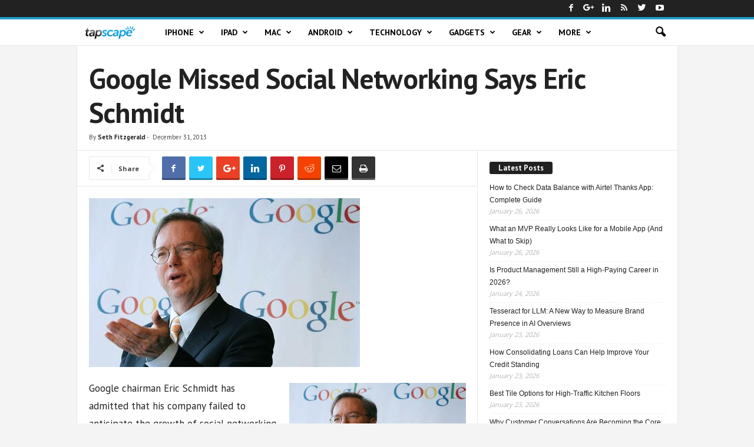

--- FILE ---
content_type: text/html; charset=UTF-8
request_url: https://www.tapscape.com/google-eric-schmidt-social-networking/
body_size: 19401
content:
<!doctype html >


 <html lang="en"> 
<head >
    <title>Google Missed Social Networking Says Eric Schmidt</title>
    <meta charset="UTF-8" />
    <meta name="viewport" content="width=device-width, initial-scale=1.0">
    <link rel="pingback" href="https://www.tapscape.com/xmlrpc.php" />
    <meta name='robots' content='max-image-preview:large' />
<link rel="icon" type="image/png" href="https://www.tapscape.com/wp-content/uploads/2018/07/tapscapeicons.png">

<meta name="description" content="Google chairman Eric Schmidt has admitted that Google missed the boat as social networking was beginning to grow and become prominent."/>
<link rel="canonical" href="https://www.tapscape.com/google-eric-schmidt-social-networking/" />
<meta property="og:locale" content="en_US" />
<meta property="og:type" content="article" />
<meta property="og:title" content="Google Missed Social Networking Says Eric Schmidt" />
<meta property="og:description" content="Google chairman Eric Schmidt has admitted that Google missed the boat as social networking was beginning to grow and become prominent." />
<meta property="og:url" content="https://www.tapscape.com/google-eric-schmidt-social-networking/" />
<meta property="og:site_name" content="Tapscape" />
<meta property="article:publisher" content="https://www.facebook.com/tapscape" />
<meta property="article:tag" content="eric schmidt" />
<meta property="article:tag" content="Facebook" />
<meta property="article:tag" content="Google" />
<meta property="article:tag" content="Twitter" />
<meta property="article:section" content="Social Media" />
<meta property="article:published_time" content="2014-01-01T04:20:26+08:00" />
<meta property="fb:app_id" content="1938101043142699" />
<meta property="og:image" content="https://www.tapscape.com/wp-content/uploads/2013/12/Google-Missed-Social-Networking-Says-Eric-Schmidt.jpg" />
<meta property="og:image:secure_url" content="https://www.tapscape.com/wp-content/uploads/2013/12/Google-Missed-Social-Networking-Says-Eric-Schmidt.jpg" />
<meta property="og:image:width" content="460" />
<meta property="og:image:height" content="287" />
<meta name="twitter:card" content="summary_large_image" />
<meta name="twitter:description" content="Google chairman Eric Schmidt has admitted that Google missed the boat as social networking was beginning to grow and become prominent." />
<meta name="twitter:title" content="Google Missed Social Networking Says Eric Schmidt" />
<meta name="twitter:site" content="@tapscape" />
<meta name="twitter:image" content="https://www.tapscape.com/wp-content/uploads/2013/12/Google-Missed-Social-Networking-Says-Eric-Schmidt.jpg" />
<meta name="twitter:creator" content="@sethafitzgerald" />
<script type='application/ld+json' class='yoast-schema-graph yoast-schema-graph--main'>{"@context":"https://schema.org","@graph":[{"@type":"Organization","@id":"https://www.tapscape.com/#organization","name":"Tapscape","url":"https://www.tapscape.com/","sameAs":["https://www.facebook.com/tapscape","https://www.linkedin.com/company/tapscape","https://youtube.com/user/tapscape","https://twitter.com/tapscape"],"logo":{"@type":"ImageObject","@id":"https://www.tapscape.com/#logo","url":"https://www.tapscape.com/wp-content/uploads/2018/12/amp.png","width":60,"height":60,"caption":"Tapscape"},"image":{"@id":"https://www.tapscape.com/#logo"}},{"@type":"WebSite","@id":"https://www.tapscape.com/#website","url":"https://www.tapscape.com/","name":"Tapscape","publisher":{"@id":"https://www.tapscape.com/#organization"},"potentialAction":{"@type":"SearchAction","target":"https://www.tapscape.com/?s={search_term_string}","query-input":"required name=search_term_string"}},{"@type":"ImageObject","@id":"https://www.tapscape.com/google-eric-schmidt-social-networking/#primaryimage","url":"https://www.tapscape.com/wp-content/uploads/2013/12/Google-Missed-Social-Networking-Says-Eric-Schmidt.jpg","width":460,"height":287,"caption":"Google Missed Social Networking Says Eric Schmidt"},{"@type":"WebPage","@id":"https://www.tapscape.com/google-eric-schmidt-social-networking/#webpage","url":"https://www.tapscape.com/google-eric-schmidt-social-networking/","inLanguage":"en-US","name":"Google Missed Social Networking Says Eric Schmidt","isPartOf":{"@id":"https://www.tapscape.com/#website"},"primaryImageOfPage":{"@id":"https://www.tapscape.com/google-eric-schmidt-social-networking/#primaryimage"},"datePublished":"2014-01-01T04:20:26+08:00","dateModified":"2014-01-01T04:20:26+08:00","description":"Google chairman Eric Schmidt has admitted that Google missed the boat as social networking was beginning to grow and become prominent.","breadcrumb":{"@id":"https://www.tapscape.com/google-eric-schmidt-social-networking/#breadcrumb"}},{"@type":"BreadcrumbList","@id":"https://www.tapscape.com/google-eric-schmidt-social-networking/#breadcrumb","itemListElement":[{"@type":"ListItem","position":1,"item":{"@type":"WebPage","@id":"https://www.tapscape.com/","url":"https://www.tapscape.com/","name":"Home"}},{"@type":"ListItem","position":2,"item":{"@type":"WebPage","@id":"https://www.tapscape.com/category/social-media/","url":"https://www.tapscape.com/category/social-media/","name":"Social Media"}},{"@type":"ListItem","position":3,"item":{"@type":"WebPage","@id":"https://www.tapscape.com/google-eric-schmidt-social-networking/","url":"https://www.tapscape.com/google-eric-schmidt-social-networking/","name":"Google Missed Social Networking Says Eric Schmidt"}}]},{"@type":"NewsArticle","@id":"https://www.tapscape.com/google-eric-schmidt-social-networking/#article","isPartOf":{"@id":"https://www.tapscape.com/google-eric-schmidt-social-networking/#webpage"},"author":{"@id":"https://www.tapscape.com/author/sethfitzgerald/#author"},"headline":"Google Missed Social Networking Says Eric Schmidt","datePublished":"2014-01-01T04:20:26+08:00","dateModified":"2014-01-01T04:20:26+08:00","commentCount":2,"mainEntityOfPage":{"@id":"https://www.tapscape.com/google-eric-schmidt-social-networking/#webpage"},"publisher":{"@id":"https://www.tapscape.com/#organization"},"image":{"@id":"https://www.tapscape.com/google-eric-schmidt-social-networking/#primaryimage"},"keywords":"eric schmidt,Facebook,Google,Twitter","articleSection":"Social Media","copyrightYear":"2014","copyrightHolder":{"@id":"https://www.tapscape.com#organization"}},{"@type":["Person"],"@id":"https://www.tapscape.com/author/sethfitzgerald/#author","name":"Seth Fitzgerald","image":{"@type":"ImageObject","@id":"https://www.tapscape.com/#authorlogo","url":"https://secure.gravatar.com/avatar/ca39af27d8f57e1518ec40504172ebc5?s=96&d=mm&r=g","caption":"Seth Fitzgerald"},"description":"Seth has been a journalist for the past five years, covering technology-related topics with a strong personal interest in privacy issues. You can find him on <a href=\"http://twitter.com/sethafitzgerald\">Twitter</a> and <a href=\"https://plus.google.com/117077936965607942290?rel=author\">Google</a>","sameAs":["https://twitter.com/sethafitzgerald"]}]}</script>


<link rel='dns-prefetch' href='//fonts.googleapis.com' />
<link rel='dns-prefetch' href='//certify-js.alexametrics.com' />
<link rel='dns-prefetch' href='//certify.alexametrics.com' />
<link rel='dns-prefetch' href='//cloudfront-labs.amazonaws.com' />
<link rel='dns-prefetch' href='//secure.gravatar.com' />
<link rel='dns-prefetch' href='//cdnjs.cloudflare.com' />
<link rel='dns-prefetch' href='//www.google-analytics.com' />
<link rel='dns-prefetch' href='//fonts.gstatic.com' />
<link rel='dns-prefetch' href='//ajax.cloudflare.com' />
<link rel='dns-prefetch' href='//ajax.googleapis.com' />
<link rel='dns-prefetch' href='//tpc.googlesyndication.com' />
<link rel='dns-prefetch' href='//www.googletagmanager.com' />
<link rel="alternate" type="application/rss+xml" title="Tapscape &raquo; Feed" href="https://www.tapscape.com/feed/" />
<script type="text/javascript">
/* <![CDATA[ */
window._wpemojiSettings = {"baseUrl":"https:\/\/s.w.org\/images\/core\/emoji\/14.0.0\/72x72\/","ext":".png","svgUrl":"https:\/\/s.w.org\/images\/core\/emoji\/14.0.0\/svg\/","svgExt":".svg","source":{"concatemoji":"https:\/\/www.tapscape.com\/wp-includes\/js\/wp-emoji-release.min.js?ver=6.4.7"}};
/*! This file is auto-generated */
!function(i,n){var o,s,e;function c(e){try{var t={supportTests:e,timestamp:(new Date).valueOf()};sessionStorage.setItem(o,JSON.stringify(t))}catch(e){}}function p(e,t,n){e.clearRect(0,0,e.canvas.width,e.canvas.height),e.fillText(t,0,0);var t=new Uint32Array(e.getImageData(0,0,e.canvas.width,e.canvas.height).data),r=(e.clearRect(0,0,e.canvas.width,e.canvas.height),e.fillText(n,0,0),new Uint32Array(e.getImageData(0,0,e.canvas.width,e.canvas.height).data));return t.every(function(e,t){return e===r[t]})}function u(e,t,n){switch(t){case"flag":return n(e,"\ud83c\udff3\ufe0f\u200d\u26a7\ufe0f","\ud83c\udff3\ufe0f\u200b\u26a7\ufe0f")?!1:!n(e,"\ud83c\uddfa\ud83c\uddf3","\ud83c\uddfa\u200b\ud83c\uddf3")&&!n(e,"\ud83c\udff4\udb40\udc67\udb40\udc62\udb40\udc65\udb40\udc6e\udb40\udc67\udb40\udc7f","\ud83c\udff4\u200b\udb40\udc67\u200b\udb40\udc62\u200b\udb40\udc65\u200b\udb40\udc6e\u200b\udb40\udc67\u200b\udb40\udc7f");case"emoji":return!n(e,"\ud83e\udef1\ud83c\udffb\u200d\ud83e\udef2\ud83c\udfff","\ud83e\udef1\ud83c\udffb\u200b\ud83e\udef2\ud83c\udfff")}return!1}function f(e,t,n){var r="undefined"!=typeof WorkerGlobalScope&&self instanceof WorkerGlobalScope?new OffscreenCanvas(300,150):i.createElement("canvas"),a=r.getContext("2d",{willReadFrequently:!0}),o=(a.textBaseline="top",a.font="600 32px Arial",{});return e.forEach(function(e){o[e]=t(a,e,n)}),o}function t(e){var t=i.createElement("script");t.src=e,t.defer=!0,i.head.appendChild(t)}"undefined"!=typeof Promise&&(o="wpEmojiSettingsSupports",s=["flag","emoji"],n.supports={everything:!0,everythingExceptFlag:!0},e=new Promise(function(e){i.addEventListener("DOMContentLoaded",e,{once:!0})}),new Promise(function(t){var n=function(){try{var e=JSON.parse(sessionStorage.getItem(o));if("object"==typeof e&&"number"==typeof e.timestamp&&(new Date).valueOf()<e.timestamp+604800&&"object"==typeof e.supportTests)return e.supportTests}catch(e){}return null}();if(!n){if("undefined"!=typeof Worker&&"undefined"!=typeof OffscreenCanvas&&"undefined"!=typeof URL&&URL.createObjectURL&&"undefined"!=typeof Blob)try{var e="postMessage("+f.toString()+"("+[JSON.stringify(s),u.toString(),p.toString()].join(",")+"));",r=new Blob([e],{type:"text/javascript"}),a=new Worker(URL.createObjectURL(r),{name:"wpTestEmojiSupports"});return void(a.onmessage=function(e){c(n=e.data),a.terminate(),t(n)})}catch(e){}c(n=f(s,u,p))}t(n)}).then(function(e){for(var t in e)n.supports[t]=e[t],n.supports.everything=n.supports.everything&&n.supports[t],"flag"!==t&&(n.supports.everythingExceptFlag=n.supports.everythingExceptFlag&&n.supports[t]);n.supports.everythingExceptFlag=n.supports.everythingExceptFlag&&!n.supports.flag,n.DOMReady=!1,n.readyCallback=function(){n.DOMReady=!0}}).then(function(){return e}).then(function(){var e;n.supports.everything||(n.readyCallback(),(e=n.source||{}).concatemoji?t(e.concatemoji):e.wpemoji&&e.twemoji&&(t(e.twemoji),t(e.wpemoji)))}))}((window,document),window._wpemojiSettings);
/* ]]> */
</script>

<style id='wp-emoji-styles-inline-css' type='text/css'>

	img.wp-smiley, img.emoji {
		display: inline !important;
		border: none !important;
		box-shadow: none !important;
		height: 1em !important;
		width: 1em !important;
		margin: 0 0.07em !important;
		vertical-align: -0.1em !important;
		background: none !important;
		padding: 0 !important;
	}
</style>
<link rel='stylesheet' id='wp-block-library-css' href='https://www.tapscape.com/wp-includes/css/dist/block-library/style.min.css?ver=6.4.7' type='text/css' media='all' />
<style id='classic-theme-styles-inline-css' type='text/css'>
/*! This file is auto-generated */
.wp-block-button__link{color:#fff;background-color:#32373c;border-radius:9999px;box-shadow:none;text-decoration:none;padding:calc(.667em + 2px) calc(1.333em + 2px);font-size:1.125em}.wp-block-file__button{background:#32373c;color:#fff;text-decoration:none}
</style>
<style id='global-styles-inline-css' type='text/css'>
body{--wp--preset--color--black: #000000;--wp--preset--color--cyan-bluish-gray: #abb8c3;--wp--preset--color--white: #ffffff;--wp--preset--color--pale-pink: #f78da7;--wp--preset--color--vivid-red: #cf2e2e;--wp--preset--color--luminous-vivid-orange: #ff6900;--wp--preset--color--luminous-vivid-amber: #fcb900;--wp--preset--color--light-green-cyan: #7bdcb5;--wp--preset--color--vivid-green-cyan: #00d084;--wp--preset--color--pale-cyan-blue: #8ed1fc;--wp--preset--color--vivid-cyan-blue: #0693e3;--wp--preset--color--vivid-purple: #9b51e0;--wp--preset--gradient--vivid-cyan-blue-to-vivid-purple: linear-gradient(135deg,rgba(6,147,227,1) 0%,rgb(155,81,224) 100%);--wp--preset--gradient--light-green-cyan-to-vivid-green-cyan: linear-gradient(135deg,rgb(122,220,180) 0%,rgb(0,208,130) 100%);--wp--preset--gradient--luminous-vivid-amber-to-luminous-vivid-orange: linear-gradient(135deg,rgba(252,185,0,1) 0%,rgba(255,105,0,1) 100%);--wp--preset--gradient--luminous-vivid-orange-to-vivid-red: linear-gradient(135deg,rgba(255,105,0,1) 0%,rgb(207,46,46) 100%);--wp--preset--gradient--very-light-gray-to-cyan-bluish-gray: linear-gradient(135deg,rgb(238,238,238) 0%,rgb(169,184,195) 100%);--wp--preset--gradient--cool-to-warm-spectrum: linear-gradient(135deg,rgb(74,234,220) 0%,rgb(151,120,209) 20%,rgb(207,42,186) 40%,rgb(238,44,130) 60%,rgb(251,105,98) 80%,rgb(254,248,76) 100%);--wp--preset--gradient--blush-light-purple: linear-gradient(135deg,rgb(255,206,236) 0%,rgb(152,150,240) 100%);--wp--preset--gradient--blush-bordeaux: linear-gradient(135deg,rgb(254,205,165) 0%,rgb(254,45,45) 50%,rgb(107,0,62) 100%);--wp--preset--gradient--luminous-dusk: linear-gradient(135deg,rgb(255,203,112) 0%,rgb(199,81,192) 50%,rgb(65,88,208) 100%);--wp--preset--gradient--pale-ocean: linear-gradient(135deg,rgb(255,245,203) 0%,rgb(182,227,212) 50%,rgb(51,167,181) 100%);--wp--preset--gradient--electric-grass: linear-gradient(135deg,rgb(202,248,128) 0%,rgb(113,206,126) 100%);--wp--preset--gradient--midnight: linear-gradient(135deg,rgb(2,3,129) 0%,rgb(40,116,252) 100%);--wp--preset--font-size--small: 13px;--wp--preset--font-size--medium: 20px;--wp--preset--font-size--large: 36px;--wp--preset--font-size--x-large: 42px;--wp--preset--spacing--20: 0.44rem;--wp--preset--spacing--30: 0.67rem;--wp--preset--spacing--40: 1rem;--wp--preset--spacing--50: 1.5rem;--wp--preset--spacing--60: 2.25rem;--wp--preset--spacing--70: 3.38rem;--wp--preset--spacing--80: 5.06rem;--wp--preset--shadow--natural: 6px 6px 9px rgba(0, 0, 0, 0.2);--wp--preset--shadow--deep: 12px 12px 50px rgba(0, 0, 0, 0.4);--wp--preset--shadow--sharp: 6px 6px 0px rgba(0, 0, 0, 0.2);--wp--preset--shadow--outlined: 6px 6px 0px -3px rgba(255, 255, 255, 1), 6px 6px rgba(0, 0, 0, 1);--wp--preset--shadow--crisp: 6px 6px 0px rgba(0, 0, 0, 1);}:where(.is-layout-flex){gap: 0.5em;}:where(.is-layout-grid){gap: 0.5em;}body .is-layout-flow > .alignleft{float: left;margin-inline-start: 0;margin-inline-end: 2em;}body .is-layout-flow > .alignright{float: right;margin-inline-start: 2em;margin-inline-end: 0;}body .is-layout-flow > .aligncenter{margin-left: auto !important;margin-right: auto !important;}body .is-layout-constrained > .alignleft{float: left;margin-inline-start: 0;margin-inline-end: 2em;}body .is-layout-constrained > .alignright{float: right;margin-inline-start: 2em;margin-inline-end: 0;}body .is-layout-constrained > .aligncenter{margin-left: auto !important;margin-right: auto !important;}body .is-layout-constrained > :where(:not(.alignleft):not(.alignright):not(.alignfull)){max-width: var(--wp--style--global--content-size);margin-left: auto !important;margin-right: auto !important;}body .is-layout-constrained > .alignwide{max-width: var(--wp--style--global--wide-size);}body .is-layout-flex{display: flex;}body .is-layout-flex{flex-wrap: wrap;align-items: center;}body .is-layout-flex > *{margin: 0;}body .is-layout-grid{display: grid;}body .is-layout-grid > *{margin: 0;}:where(.wp-block-columns.is-layout-flex){gap: 2em;}:where(.wp-block-columns.is-layout-grid){gap: 2em;}:where(.wp-block-post-template.is-layout-flex){gap: 1.25em;}:where(.wp-block-post-template.is-layout-grid){gap: 1.25em;}.has-black-color{color: var(--wp--preset--color--black) !important;}.has-cyan-bluish-gray-color{color: var(--wp--preset--color--cyan-bluish-gray) !important;}.has-white-color{color: var(--wp--preset--color--white) !important;}.has-pale-pink-color{color: var(--wp--preset--color--pale-pink) !important;}.has-vivid-red-color{color: var(--wp--preset--color--vivid-red) !important;}.has-luminous-vivid-orange-color{color: var(--wp--preset--color--luminous-vivid-orange) !important;}.has-luminous-vivid-amber-color{color: var(--wp--preset--color--luminous-vivid-amber) !important;}.has-light-green-cyan-color{color: var(--wp--preset--color--light-green-cyan) !important;}.has-vivid-green-cyan-color{color: var(--wp--preset--color--vivid-green-cyan) !important;}.has-pale-cyan-blue-color{color: var(--wp--preset--color--pale-cyan-blue) !important;}.has-vivid-cyan-blue-color{color: var(--wp--preset--color--vivid-cyan-blue) !important;}.has-vivid-purple-color{color: var(--wp--preset--color--vivid-purple) !important;}.has-black-background-color{background-color: var(--wp--preset--color--black) !important;}.has-cyan-bluish-gray-background-color{background-color: var(--wp--preset--color--cyan-bluish-gray) !important;}.has-white-background-color{background-color: var(--wp--preset--color--white) !important;}.has-pale-pink-background-color{background-color: var(--wp--preset--color--pale-pink) !important;}.has-vivid-red-background-color{background-color: var(--wp--preset--color--vivid-red) !important;}.has-luminous-vivid-orange-background-color{background-color: var(--wp--preset--color--luminous-vivid-orange) !important;}.has-luminous-vivid-amber-background-color{background-color: var(--wp--preset--color--luminous-vivid-amber) !important;}.has-light-green-cyan-background-color{background-color: var(--wp--preset--color--light-green-cyan) !important;}.has-vivid-green-cyan-background-color{background-color: var(--wp--preset--color--vivid-green-cyan) !important;}.has-pale-cyan-blue-background-color{background-color: var(--wp--preset--color--pale-cyan-blue) !important;}.has-vivid-cyan-blue-background-color{background-color: var(--wp--preset--color--vivid-cyan-blue) !important;}.has-vivid-purple-background-color{background-color: var(--wp--preset--color--vivid-purple) !important;}.has-black-border-color{border-color: var(--wp--preset--color--black) !important;}.has-cyan-bluish-gray-border-color{border-color: var(--wp--preset--color--cyan-bluish-gray) !important;}.has-white-border-color{border-color: var(--wp--preset--color--white) !important;}.has-pale-pink-border-color{border-color: var(--wp--preset--color--pale-pink) !important;}.has-vivid-red-border-color{border-color: var(--wp--preset--color--vivid-red) !important;}.has-luminous-vivid-orange-border-color{border-color: var(--wp--preset--color--luminous-vivid-orange) !important;}.has-luminous-vivid-amber-border-color{border-color: var(--wp--preset--color--luminous-vivid-amber) !important;}.has-light-green-cyan-border-color{border-color: var(--wp--preset--color--light-green-cyan) !important;}.has-vivid-green-cyan-border-color{border-color: var(--wp--preset--color--vivid-green-cyan) !important;}.has-pale-cyan-blue-border-color{border-color: var(--wp--preset--color--pale-cyan-blue) !important;}.has-vivid-cyan-blue-border-color{border-color: var(--wp--preset--color--vivid-cyan-blue) !important;}.has-vivid-purple-border-color{border-color: var(--wp--preset--color--vivid-purple) !important;}.has-vivid-cyan-blue-to-vivid-purple-gradient-background{background: var(--wp--preset--gradient--vivid-cyan-blue-to-vivid-purple) !important;}.has-light-green-cyan-to-vivid-green-cyan-gradient-background{background: var(--wp--preset--gradient--light-green-cyan-to-vivid-green-cyan) !important;}.has-luminous-vivid-amber-to-luminous-vivid-orange-gradient-background{background: var(--wp--preset--gradient--luminous-vivid-amber-to-luminous-vivid-orange) !important;}.has-luminous-vivid-orange-to-vivid-red-gradient-background{background: var(--wp--preset--gradient--luminous-vivid-orange-to-vivid-red) !important;}.has-very-light-gray-to-cyan-bluish-gray-gradient-background{background: var(--wp--preset--gradient--very-light-gray-to-cyan-bluish-gray) !important;}.has-cool-to-warm-spectrum-gradient-background{background: var(--wp--preset--gradient--cool-to-warm-spectrum) !important;}.has-blush-light-purple-gradient-background{background: var(--wp--preset--gradient--blush-light-purple) !important;}.has-blush-bordeaux-gradient-background{background: var(--wp--preset--gradient--blush-bordeaux) !important;}.has-luminous-dusk-gradient-background{background: var(--wp--preset--gradient--luminous-dusk) !important;}.has-pale-ocean-gradient-background{background: var(--wp--preset--gradient--pale-ocean) !important;}.has-electric-grass-gradient-background{background: var(--wp--preset--gradient--electric-grass) !important;}.has-midnight-gradient-background{background: var(--wp--preset--gradient--midnight) !important;}.has-small-font-size{font-size: var(--wp--preset--font-size--small) !important;}.has-medium-font-size{font-size: var(--wp--preset--font-size--medium) !important;}.has-large-font-size{font-size: var(--wp--preset--font-size--large) !important;}.has-x-large-font-size{font-size: var(--wp--preset--font-size--x-large) !important;}
.wp-block-navigation a:where(:not(.wp-element-button)){color: inherit;}
:where(.wp-block-post-template.is-layout-flex){gap: 1.25em;}:where(.wp-block-post-template.is-layout-grid){gap: 1.25em;}
:where(.wp-block-columns.is-layout-flex){gap: 2em;}:where(.wp-block-columns.is-layout-grid){gap: 2em;}
.wp-block-pullquote{font-size: 1.5em;line-height: 1.6;}
</style>
<link rel='stylesheet' id='toc-screen-css' href='https://www.tapscape.com/wp-content/plugins/table-of-contents-plus/screen.min.css?ver=2212' type='text/css' media='all' />
<link rel='stylesheet' id='ppress-frontend-css' href='https://www.tapscape.com/wp-content/plugins/wp-user-avatar/assets/css/frontend.min.css?ver=4.6.0' type='text/css' media='all' />
<link rel='stylesheet' id='ppress-flatpickr-css' href='https://www.tapscape.com/wp-content/plugins/wp-user-avatar/assets/flatpickr/flatpickr.min.css?ver=4.6.0' type='text/css' media='all' />
<link rel='stylesheet' id='ppress-select2-css' href='https://www.tapscape.com/wp-content/plugins/wp-user-avatar/assets/select2/select2.min.css?ver=6.4.7' type='text/css' media='all' />
<link crossorigin="anonymous" rel='stylesheet' id='google-fonts-style-css' href='https://fonts.googleapis.com/css?family=PT+Sans%3A400%2C700%7CDroid+Sans%3A400%2C700%7CDroid+Serif%3A400%2C700%7COpen+Sans%3A300%2C400%2C600%2C700%7CRoboto+Condensed%3A300%2C300italic%2C400%2C400italic%2C700%2C700italic&#038;ver=4.5' type='text/css' media='all' />
<link rel='stylesheet' id='recent-posts-widget-with-thumbnails-public-style-css' href='https://www.tapscape.com/wp-content/plugins/recent-posts-widget-with-thumbnails/public.css?ver=7.1.1' type='text/css' media='all' />
<link rel='stylesheet' id='tablepress-default-css' href='https://www.tapscape.com/wp-content/plugins/tablepress/css/default.min.css?ver=1.14' type='text/css' media='all' />
<link rel='stylesheet' id='td-theme-css' href='https://www.tapscape.com/wp-content/themes/Newsmagx/style.css?ver=4.5' type='text/css' media='all' />
<link rel='stylesheet' id='td-theme-demo-style-css' href='https://www.tapscape.com/wp-content/themes/Newsmagx/includes/demos/tech/demo_style.css?ver=4.5' type='text/css' media='all' />
<script type="text/javascript" src="https://www.tapscape.com/wp-includes/js/jquery/jquery.min.js?ver=3.7.1" id="jquery-core-js"></script>
<script type="text/javascript" src="https://www.tapscape.com/wp-includes/js/jquery/jquery-migrate.min.js?ver=3.4.1" id="jquery-migrate-js"></script>
<script type="text/javascript" src="https://www.tapscape.com/wp-content/plugins/wp-user-avatar/assets/flatpickr/flatpickr.min.js?ver=4.6.0" id="ppress-flatpickr-js"></script>
<script type="text/javascript" src="https://www.tapscape.com/wp-content/plugins/wp-user-avatar/assets/select2/select2.min.js?ver=4.6.0" id="ppress-select2-js"></script>
<link rel="https://api.w.org/" href="https://www.tapscape.com/wp-json/" /><link rel="alternate" type="application/json" href="https://www.tapscape.com/wp-json/wp/v2/posts/52022" /><link rel="EditURI" type="application/rsd+xml" title="RSD" href="https://www.tapscape.com/xmlrpc.php?rsd" />
<meta name="generator" content="WordPress 6.4.7" />
<link rel='shortlink' href='https://www.tapscape.com/?p=52022' />
<link rel="alternate" type="application/json+oembed" href="https://www.tapscape.com/wp-json/oembed/1.0/embed?url=https%3A%2F%2Fwww.tapscape.com%2Fgoogle-eric-schmidt-social-networking%2F" />
<link rel="alternate" type="text/xml+oembed" href="https://www.tapscape.com/wp-json/oembed/1.0/embed?url=https%3A%2F%2Fwww.tapscape.com%2Fgoogle-eric-schmidt-social-networking%2F&#038;format=xml" />
<style type="text/css">div#toc_container {background: #ffeba2;border: 1px solid #d07700;}div#toc_container p.toc_title {color: #000000;}div#toc_container p.toc_title a,div#toc_container ul.toc_list a {color: #000000;}div#toc_container p.toc_title a:hover,div#toc_container ul.toc_list a:hover {color: #000000;}div#toc_container p.toc_title a:hover,div#toc_container ul.toc_list a:hover {color: #000000;}div#toc_container p.toc_title a:visited,div#toc_container ul.toc_list a:visited {color: #000000;}</style>
    <link rel="amphtml" href="https://www.tapscape.com/google-eric-schmidt-social-networking/amp/">


<script>
    
    

	    var tdBlocksArray = []; //here we store all the items for the current page

	    //td_block class - each ajax block uses a object of this class for requests
	    function tdBlock() {
		    this.id = '';
		    this.block_type = 1; //block type id (1-234 etc)
		    this.atts = '';
		    this.td_column_number = '';
		    this.td_current_page = 1; //
		    this.post_count = 0; //from wp
		    this.found_posts = 0; //from wp
		    this.max_num_pages = 0; //from wp
		    this.td_filter_value = ''; //current live filter value
		    this.is_ajax_running = false;
		    this.td_user_action = ''; // load more or infinite loader (used by the animation)
		    this.header_color = '';
		    this.ajax_pagination_infinite_stop = ''; //show load more at page x
	    }


        // td_js_generator - mini detector
        (function(){
            var htmlTag = document.getElementsByTagName("html")[0];

	        if ( navigator.userAgent.indexOf("MSIE 10.0") > -1 ) {
                htmlTag.className += ' ie10';
            }

            if ( !!navigator.userAgent.match(/Trident.*rv\:11\./) ) {
                htmlTag.className += ' ie11';
            }

	        if ( navigator.userAgent.indexOf("Edge") > -1 ) {
                htmlTag.className += ' ieEdge';
            }

            if ( /(iPad|iPhone|iPod)/g.test(navigator.userAgent) ) {
                htmlTag.className += ' td-md-is-ios';
            }

            var user_agent = navigator.userAgent.toLowerCase();
            if ( user_agent.indexOf("android") > -1 ) {
                htmlTag.className += ' td-md-is-android';
            }

            if ( -1 !== navigator.userAgent.indexOf('Mac OS X')  ) {
                htmlTag.className += ' td-md-is-os-x';
            }

            if ( /chrom(e|ium)/.test(navigator.userAgent.toLowerCase()) ) {
               htmlTag.className += ' td-md-is-chrome';
            }

            if ( -1 !== navigator.userAgent.indexOf('Firefox') ) {
                htmlTag.className += ' td-md-is-firefox';
            }

            if ( -1 !== navigator.userAgent.indexOf('Safari') && -1 === navigator.userAgent.indexOf('Chrome') ) {
                htmlTag.className += ' td-md-is-safari';
            }

            if( -1 !== navigator.userAgent.indexOf('IEMobile') ){
                htmlTag.className += ' td-md-is-iemobile';
            }

        })();




        var tdLocalCache = {};

        ( function () {
            "use strict";

            tdLocalCache = {
                data: {},
                remove: function (resource_id) {
                    delete tdLocalCache.data[resource_id];
                },
                exist: function (resource_id) {
                    return tdLocalCache.data.hasOwnProperty(resource_id) && tdLocalCache.data[resource_id] !== null;
                },
                get: function (resource_id) {
                    return tdLocalCache.data[resource_id];
                },
                set: function (resource_id, cachedData) {
                    tdLocalCache.remove(resource_id);
                    tdLocalCache.data[resource_id] = cachedData;
                }
            };
        })();

    
    
var td_viewport_interval_list=[{"limitBottom":767,"sidebarWidth":251},{"limitBottom":1023,"sidebarWidth":339}];
var td_ajax_url="https:\/\/www.tapscape.com\/wp-admin\/admin-ajax.php?td_theme_name=Newsmag&v=4.5";
var td_get_template_directory_uri="https:\/\/www.tapscape.com\/wp-content\/themes\/Newsmagx";
var tds_snap_menu="";
var tds_logo_on_sticky="";
var tds_header_style="9";
var td_please_wait="Please wait...";
var td_email_user_pass_incorrect="User or password incorrect!";
var td_email_user_incorrect="Email or username incorrect!";
var td_email_incorrect="Email incorrect!";
var tds_more_articles_on_post_enable="";
var tds_more_articles_on_post_time_to_wait="";
var tds_more_articles_on_post_pages_distance_from_top=0;
var tds_theme_color_site_wide="#209ecc";
var tds_smart_sidebar="enabled";
var tdThemeName="Newsmag";
var td_magnific_popup_translation_tPrev="Previous (Left arrow key)";
var td_magnific_popup_translation_tNext="Next (Right arrow key)";
var td_magnific_popup_translation_tCounter="%curr% of %total%";
var td_magnific_popup_translation_ajax_tError="The content from %url% could not be loaded.";
var td_magnific_popup_translation_image_tError="The image #%curr% could not be loaded.";
var tdDateNamesI18n={"month_names":["January","February","March","April","May","June","July","August","September","October","November","December"],"month_names_short":["Jan","Feb","Mar","Apr","May","Jun","Jul","Aug","Sep","Oct","Nov","Dec"],"day_names":["Sunday","Monday","Tuesday","Wednesday","Thursday","Friday","Saturday"],"day_names_short":["Sun","Mon","Tue","Wed","Thu","Fri","Sat"]};
var td_ad_background_click_link="";
var td_ad_background_click_target="";
</script>




<style>
    

body {
	background-color:#f4f4f4;
}
.td-header-border:before,
    .td-trending-now-title,
    .td_block_mega_menu .td_mega_menu_sub_cats .cur-sub-cat,
    .td-post-category:hover,
    .td-header-style-2 .td-header-sp-logo,
    .td-next-prev-wrap a:hover i,
    .page-nav .current,
    .widget_calendar tfoot a:hover,
    .td-footer-container .widget_search .wpb_button:hover,
    .td-scroll-up-visible,
    .dropcap,
    .td-category a,
    input[type="submit"]:hover,
    .td-post-small-box a:hover,
    .td-404-sub-sub-title a:hover,
    .td-rating-bar-wrap div,
    .td_top_authors .td-active .td-author-post-count,
    .td_top_authors .td-active .td-author-comments-count,
    .td_smart_list_3 .td-sml3-top-controls i:hover,
    .td_smart_list_3 .td-sml3-bottom-controls i:hover,
    .td_wrapper_video_playlist .td_video_controls_playlist_wrapper,
    .td-read-more a:hover,
    .td-login-wrap .btn,
    .td_display_err,
    .td-header-style-6 .td-top-menu-full,
    #bbpress-forums button:hover,
    #bbpress-forums .bbp-pagination .current,
    .bbp_widget_login .button:hover,
    .header-search-wrap .td-drop-down-search .btn:hover,
    .td-post-text-content .more-link-wrap:hover a,
    #buddypress div.item-list-tabs ul li > a span,
    #buddypress div.item-list-tabs ul li > a:hover span,
    #buddypress input[type=submit]:hover,
    #buddypress a.button:hover span,
    #buddypress div.item-list-tabs ul li.selected a span,
    #buddypress div.item-list-tabs ul li.current a span,
    #buddypress input[type=submit]:focus,
    .td-grid-style-3 .td-big-grid-post .td-module-thumb a:last-child:before,
    .td-grid-style-4 .td-big-grid-post .td-module-thumb a:last-child:before,
    .td-grid-style-5 .td-big-grid-post .td-module-thumb:after,
    .td_category_template_2 .td-category-siblings .td-category a:hover,
    .td-weather-week:before,
    .td-weather-information:before,
     .td_3D_btn,
    .td_shadow_btn,
    .td_default_btn,
    .td_square_btn, 
    .td_outlined_btn:hover {
        background-color: #209ecc;
    }

    @media (max-width: 767px) {
        .td-category a.td-current-sub-category {
            background-color: #209ecc;
        }
    }

    .woocommerce .onsale,
    .woocommerce .woocommerce a.button:hover,
    .woocommerce-page .woocommerce .button:hover,
    .single-product .product .summary .cart .button:hover,
    .woocommerce .woocommerce .product a.button:hover,
    .woocommerce .product a.button:hover,
    .woocommerce .product #respond input#submit:hover,
    .woocommerce .checkout input#place_order:hover,
    .woocommerce .woocommerce.widget .button:hover,
    .woocommerce .woocommerce-message .button:hover,
    .woocommerce .woocommerce-error .button:hover,
    .woocommerce .woocommerce-info .button:hover,
    .woocommerce.widget .ui-slider .ui-slider-handle,
    .vc_btn-black:hover,
	.wpb_btn-black:hover,
	.item-list-tabs .feed:hover a,
	.td-smart-list-button:hover {
    	background-color: #209ecc !important;
    }

    .td-header-sp-top-menu .top-header-menu > .current-menu-item > a,
    .td-header-sp-top-menu .top-header-menu > .current-menu-ancestor > a,
    .td-header-sp-top-menu .top-header-menu > .current-category-ancestor > a,
    .td-header-sp-top-menu .top-header-menu > li > a:hover,
    .td-header-sp-top-menu .top-header-menu > .sfHover > a,
    .top-header-menu ul .current-menu-item > a,
    .top-header-menu ul .current-menu-ancestor > a,
    .top-header-menu ul .current-category-ancestor > a,
    .top-header-menu ul li > a:hover,
    .top-header-menu ul .sfHover > a,
    .sf-menu ul .td-menu-item > a:hover,
    .sf-menu ul .sfHover > a,
    .sf-menu ul .current-menu-ancestor > a,
    .sf-menu ul .current-category-ancestor > a,
    .sf-menu ul .current-menu-item > a,
    .td_module_wrap:hover .entry-title a,
    .td_mod_mega_menu:hover .entry-title a,
    .footer-email-wrap a,
    .widget a:hover,
    .td-footer-container .widget_calendar #today,
    .td-category-pulldown-filter a.td-pulldown-category-filter-link:hover,
    .td-load-more-wrap a:hover,
    .td-post-next-prev-content a:hover,
    .td-author-name a:hover,
    .td-author-url a:hover,
    .td_mod_related_posts:hover .entry-title a,
    .td-search-query,
    .header-search-wrap .td-drop-down-search .result-msg a:hover,
    .td_top_authors .td-active .td-authors-name a,
    .post blockquote p,
    .td-post-content blockquote p,
    .page blockquote p,
    .comment-list cite a:hover,
    .comment-list cite:hover,
    .comment-list .comment-reply-link:hover,
    a,
    .white-menu #td-header-menu .sf-menu > li > a:hover,
    .white-menu #td-header-menu .sf-menu > .current-menu-ancestor > a,
    .white-menu #td-header-menu .sf-menu > .current-menu-item > a,
    .td_quote_on_blocks,
    #bbpress-forums .bbp-forum-freshness a:hover,
    #bbpress-forums .bbp-topic-freshness a:hover,
    #bbpress-forums .bbp-forums-list li a:hover,
    #bbpress-forums .bbp-forum-title:hover,
    #bbpress-forums .bbp-topic-permalink:hover,
    #bbpress-forums .bbp-topic-started-by a:hover,
    #bbpress-forums .bbp-topic-started-in a:hover,
    #bbpress-forums .bbp-body .super-sticky li.bbp-topic-title .bbp-topic-permalink,
    #bbpress-forums .bbp-body .sticky li.bbp-topic-title .bbp-topic-permalink,
    #bbpress-forums #subscription-toggle a:hover,
    #bbpress-forums #favorite-toggle a:hover,
    .woocommerce-account .woocommerce-MyAccount-navigation a:hover,
    .widget_display_replies .bbp-author-name,
    .widget_display_topics .bbp-author-name,
    .archive .widget_archive .current,
    .archive .widget_archive .current a,
    .td-subcategory-header .td-category-siblings .td-subcat-dropdown a.td-current-sub-category,
    .td-subcategory-header .td-category-siblings .td-subcat-dropdown a:hover,
    .td-pulldown-filter-display-option:hover,
    .td-pulldown-filter-display-option .td-pulldown-filter-link:hover,
    .td_normal_slide .td-wrapper-pulldown-filter .td-pulldown-filter-list a:hover,
    #buddypress ul.item-list li div.item-title a:hover,
    .td_block_13 .td-pulldown-filter-list a:hover,
    .td_smart_list_8 .td-smart-list-dropdown-wrap .td-smart-list-button:hover,
    .td_smart_list_8 .td-smart-list-dropdown-wrap .td-smart-list-button:hover i,
    .td-sub-footer-container a:hover,
    .td-instagram-user a,
     .td_outlined_btn {
        color: #209ecc;
    }

    .td-mega-menu .wpb_content_element li a:hover,
    .td_login_tab_focus {
        color: #209ecc !important;
    }

    .td-next-prev-wrap a:hover i,
    .page-nav .current,
    .widget_tag_cloud a:hover,
    .post .td_quote_box,
    .page .td_quote_box,
    .td-login-panel-title,
    #bbpress-forums .bbp-pagination .current,
    .td_category_template_2 .td-category-siblings .td-category a:hover,
    .page-template-page-pagebuilder-latest .td-instagram-user,
     .td_outlined_btn {
        border-color: #209ecc;
    }

    .td_wrapper_video_playlist .td_video_currently_playing:after,
    .item-list-tabs .feed:hover {
        border-color: #209ecc !important;
    }


    
    .td-pb-row [class*="td-pb-span"],
    .td-pb-border-top,
    .page-template-page-title-sidebar-php .td-page-content > .wpb_row:first-child,
    .td-post-sharing,
    .td-post-content,
    .td-post-next-prev,
    .author-box-wrap,
    .td-comments-title-wrap,
    .comment-list,
    .comment-respond,
    .td-post-template-5 header,
    .td-container,
    .wpb_content_element,
    .wpb_column,
    .wpb_row,
    .white-menu .td-header-container .td-header-main-menu,
    .td-post-template-1 .td-post-content,
    .td-post-template-4 .td-post-sharing-top,
    .td-header-style-6 .td-header-header .td-make-full,
    #disqus_thread,
    .page-template-page-pagebuilder-title-php .td-page-content > .wpb_row:first-child,
    .td-footer-container:before {
        border-color: #e6e6e6;
    }
    .td-top-border {
        border-color: #e6e6e6 !important;
    }
    .td-container-border:after,
    .td-next-prev-separator,
    .td-container .td-pb-row .wpb_column:before,
    .td-container-border:before,
    .td-main-content:before,
    .td-main-sidebar:before,
    .td-pb-row .td-pb-span4:nth-of-type(3):after,
    .td-pb-row .td-pb-span4:nth-last-of-type(3):after {
    	background-color: #e6e6e6;
    }
    @media (max-width: 767px) {
    	.white-menu .td-header-main-menu {
      		border-color: #e6e6e6;
      	}
    }



    
    .td-header-top-menu,
    .td-header-wrap .td-top-menu-full {
        background-color: #222222;
    }

    .td-header-style-1 .td-header-top-menu,
    .td-header-style-2 .td-top-bar-container,
    .td-header-style-7 .td-header-top-menu {
        padding: 0 12px;
        top: 0;
    }

    
    .top-header-menu > .current-menu-item > a,
    .top-header-menu > .current-menu-ancestor > a,
    .top-header-menu > .current-category-ancestor > a,
    .top-header-menu > li > a:hover,
    .top-header-menu > .sfHover > a {
        color: #1f9fc6 !important;
    }

    
    .td-header-main-menu {
        background-color: #ffffff;
    }

    
    .sf-menu > li > a,
    .header-search-wrap .td-icon-search,
    #td-top-mobile-toggle i {
        color: #000000;
    }

    
    .td-menu-background:before,
    .td-search-background:before {
        background: rgba(0,0,0,0.42);
        background: -moz-linear-gradient(top, rgba(0,0,0,0.42) 0%, rgba(10,158,1,0.75) 100%);
        background: -webkit-gradient(left top, left bottom, color-stop(0%, rgba(0,0,0,0.42)), color-stop(100%, rgba(10,158,1,0.75)));
        background: -webkit-linear-gradient(top, rgba(0,0,0,0.42) 0%, rgba(10,158,1,0.75) 100%);
        background: -o-linear-gradient(top, rgba(0,0,0,0.42) 0%, @mobileu_gradient_two_mob 100%);
        background: -ms-linear-gradient(top, rgba(0,0,0,0.42) 0%, rgba(10,158,1,0.75) 100%);
        background: linear-gradient(to bottom, rgba(0,0,0,0.42) 0%, rgba(10,158,1,0.75) 100%);
        filter: progid:DXImageTransform.Microsoft.gradient( startColorstr='rgba(0,0,0,0.42)', endColorstr='rgba(10,158,1,0.75)', GradientType=0 );
    }

    
    .mfp-content .td-login-button:active,
    .mfp-content .td-login-button:hover {
        color: #ffffff;
    }
    
    .white-popup-block:after {
        background: rgba(0,0,0,0.42);
        background: -moz-linear-gradient(45deg, rgba(0,0,0,0.42) 0%, rgba(10,158,1,0.75) 100%);
        background: -webkit-gradient(left bottom, right top, color-stop(0%, rgba(0,0,0,0.42)), color-stop(100%, rgba(10,158,1,0.75)));
        background: -webkit-linear-gradient(45deg, rgba(0,0,0,0.42) 0%, rgba(10,158,1,0.75) 100%);
        background: -o-linear-gradient(45deg, rgba(0,0,0,0.42) 0%, rgba(10,158,1,0.75) 100%);
        background: -ms-linear-gradient(45deg, rgba(0,0,0,0.42) 0%, rgba(10,158,1,0.75) 100%);
        background: linear-gradient(45deg, rgba(0,0,0,0.42) 0%, rgba(10,158,1,0.75) 100%);
        filter: progid:DXImageTransform.Microsoft.gradient( startColorstr='rgba(0,0,0,0.42)', endColorstr='rgba(10,158,1,0.75)', GradientType=0 );
    }


    
    .td-sub-footer-container {
        background-color: #222222;
    }
    .td-sub-footer-container:after {
        background-color: transparent;
    }
    .td-sub-footer-container:before {
        background-color: transparent;
    }
    .td-footer-container.td-container {
        border-bottom-width: 0;
    }

    
    .td-sub-footer-container,
    .td-sub-footer-container a {
        color: #ffffff;
    }
    .td-sub-footer-container li a:before {
        background-color: #ffffff;
    }

    
    .td-subfooter-menu li a:hover {
        color: #1f9dc4;
    }

    
    .top-header-menu li a,
    .td-header-sp-top-menu .td_data_time,
    .td-weather-top-widget .td-weather-header .td-weather-city,
    .td-weather-top-widget .td-weather-now {
        font-family:"PT Sans";
	font-weight:normal;
	text-transform:none;
	
    }
    
    .top-header-menu ul li a {
    	font-family:"PT Sans";
	
    }
	
    .sf-menu > .td-menu-item > a {
        font-family:"PT Sans";
	
    }
    
    .sf-menu ul .td-menu-item a {
        font-family:"PT Sans";
	
    }
    
    .td_mod_mega_menu .item-details a {
        font-family:"PT Sans";
	
    }
    
    .td_mega_menu_sub_cats .block-mega-child-cats a {
        font-family:"PT Sans";
	
    }

    
    .td-mobile-content .td-mobile-main-menu > li > a {
        font-family:"Droid Sans";
	font-weight:bold;
	text-transform:capitalize;
	
    }

	
    .td-mobile-content .sub-menu a {
        font-family:"Droid Sans";
	text-transform:capitalize;
	
    }

	
	.td_module_wrap .entry-title,
	.td-theme-slider .td-module-title,
	.page .td-post-template-6 .td-post-header h1 {
		font-family:"PT Sans";
	
	}

	
    .td_block_trending_now .entry-title {
    	font-family:"Droid Serif";
	
    }
    
    .td_module_2 .td-module-title {
    	font-family:"Droid Serif";
	
    }
    
    .td_module_4 .td-module-title {
    	font-family:"Droid Serif";
	
    }
    
    .td_module_5 .td-module-title {
    	font-family:"Droid Serif";
	
    }
    
    .td_module_6 .td-module-title {
    	font-family:"Droid Serif";
	
    }
    
    .td_module_7 .td-module-title {
    	font-family:"Droid Serif";
	
    }
    
    .td_module_8 .td-module-title {
    	font-family:"Droid Serif";
	
    }
    
    .td_module_9 .td-module-title {
    	font-family:"Droid Serif";
	
    }
    
    .td_module_11 .td-module-title {
    	font-family:"Droid Serif";
	
    }
    
    .td_module_12 .td-module-title {
    	font-family:"Droid Serif";
	
    }
    
    .td_module_13 .td-module-title {
    	font-family:"Droid Serif";
	
    }
    
    .td_module_14 .td-module-title {
    	font-family:"Droid Serif";
	
    }
    
    .td_module_mx1 .td-module-title {
    	font-family:"Droid Serif";
	
    }
    
    .td_module_mx2 .td-module-title {
    	font-family:"Droid Serif";
	
    }
    
    .td_module_mx3 .td-module-title {
    	font-family:"Droid Serif";
	
    }
    
    .td-theme-slider.iosSlider-col-3 .td-module-title a {
        font-family:"Droid Serif";
	
    }
    
    .td-theme-slider.iosSlider-col-2 .td-module-title a {
        font-family:"Droid Serif";
	
    }
    
    .td-theme-slider.iosSlider-col-1 .td-module-title a {
        font-family:"Droid Serif";
	
    }
    
    .block-title > span,
    .block-title > a,
    .widgettitle,
    .td-trending-now-title,
    .wpb_tabs li a,
    .vc_tta-container .vc_tta-color-grey.vc_tta-tabs-position-top.vc_tta-style-classic .vc_tta-tabs-container .vc_tta-tab > a,
    .td-related-title .td-related-left,
    .td-related-title .td-related-right,
    .category .entry-title span,
    .td-author-counters span,
    .woocommerce-tabs h2,
    .woocommerce .product .products h2:not(.woocommerce-loop-product__title) {
        font-family:"PT Sans";
	font-size:13px;
	line-height:17px;
	
    }
    
    .td-excerpt,
    .td-module-excerpt {
        font-size:13px;
	
    }


    
    .td-big-grid-post .entry-title {
        font-family:"PT Sans";
	
    }
    
	.post header .entry-title {
		font-family:"PT Sans";
	
	}

	
    .td-post-template-default header .entry-title {
        font-weight:bold;
	
    }
    
    .td-post-template-2 header .entry-title {
        font-weight:bold;
	
    }
    
    .td-post-template-3 header .entry-title {
        font-family:"PT Sans";
	font-weight:bold;
	
    }
    
    .td-post-content p,
    .td-post-content {
        font-size:17px;
	line-height:30px;
	
    }
    
    .td-post-content li {
        font-family:"PT Sans";
	line-height:24px;
	
    }
    
    .post .td-category a {
        font-family:"PT Sans";
	font-size:10px;
	
    }
    
    .post header .td-post-author-name,
    .post header .td-post-author-name a {
        font-family:"PT Sans";
	
    }
    
    .post header .td-post-date .entry-date {
        font-family:"PT Sans";
	
    }
    
    .post header .td-post-views span,
    .post header .td-post-comments {
        font-family:"PT Sans";
	
    }
    
    .td-page-header h1,
    .woocommerce-page .page-title {
    	font-family:"PT Sans";
	
    }
    
    .td-page-content p,
    .td-page-content li,
    .td-page-content .td_block_text_with_title,
    .woocommerce-page .page-description > p,
    .wpb_text_column p {
    	font-family:"PT Sans";
	font-size:15px;
	line-height:30px;
	
    }
    
    .category .td-category a {
    	font-family:"PT Sans";
	
    }
    
    .td-trending-now-title {
    	font-size:10px;
	line-height:17px;
	
    }
    
    .entry-crumbs a,
    .entry-crumbs span,
    #bbpress-forums .bbp-breadcrumb a,
    #bbpress-forums .bbp-breadcrumb .bbp-breadcrumb-current {
    	font-family:"PT Sans";
	
    }

    
    body, p {
    	font-family:"PT Sans";
	
    }
</style>

<script>
  (function(i,s,o,g,r,a,m){i['GoogleAnalyticsObject']=r;i[r]=i[r]||function(){
  (i[r].q=i[r].q||[]).push(arguments)},i[r].l=1*new Date();a=s.createElement(o),
  m=s.getElementsByTagName(o)[0];a.async=1;a.src=g;m.parentNode.insertBefore(a,m)
  })(window,document,'script','https://www.google-analytics.com/analytics.js','ga');

  ga('create', 'UA-77169439-1', 'auto');
  ga('send', 'pageview');

</script><link rel="icon" href="https://www.tapscape.com/wp-content/uploads/2018/12/amp.png" sizes="32x32" />
<link rel="icon" href="https://www.tapscape.com/wp-content/uploads/2018/12/amp.png" sizes="192x192" />
<link rel="apple-touch-icon" href="https://www.tapscape.com/wp-content/uploads/2018/12/amp.png" />
<meta name="msapplication-TileImage" content="https://www.tapscape.com/wp-content/uploads/2018/12/amp.png" />
</head>

<body class="post-template-default single single-post postid-52022 single-format-standard google-eric-schmidt-social-networking global-block-template-1 td-newsmag-tech single_template_2 white-menu td-boxed-layout">

        <div class="td-scroll-up"><i class="td-icon-menu-up"></i></div>

    <div class="td-menu-background"></div>
<div id="td-mobile-nav">
    <div class="td-mobile-container">
        
        <div class="td-menu-socials-wrap">
            
            <div class="td-menu-socials">
                
        <span class="td-social-icon-wrap">
            <a target="_blank" href="https://www.facebook.com/tapscape" title="Facebook">
                <i class="td-icon-font td-icon-facebook"></i>
            </a>
        </span>
        <span class="td-social-icon-wrap">
            <a target="_blank" href="https://plus.google.com/+tapscape" title="Google+">
                <i class="td-icon-font td-icon-googleplus"></i>
            </a>
        </span>
        <span class="td-social-icon-wrap">
            <a target="_blank" href="https://www.linkedin.com/company/tapscape" title="Linkedin">
                <i class="td-icon-font td-icon-linkedin"></i>
            </a>
        </span>
        <span class="td-social-icon-wrap">
            <a target="_blank" href="https://www.tapscape.com/feed/" title="RSS">
                <i class="td-icon-font td-icon-rss"></i>
            </a>
        </span>
        <span class="td-social-icon-wrap">
            <a target="_blank" href="https://twitter.com/tapscape" title="Twitter">
                <i class="td-icon-font td-icon-twitter"></i>
            </a>
        </span>
        <span class="td-social-icon-wrap">
            <a target="_blank" href="https://www.youtube.com/channel/UCwZtRbTgEbDspcgGqC2H-vg" title="Youtube">
                <i class="td-icon-font td-icon-youtube"></i>
            </a>
        </span>            </div>
            
            <div class="td-mobile-close">
                <a href="#"><i class="td-icon-close-mobile"></i></a>
            </div>
        </div>

        
        
        
        <div class="td-mobile-content">
            <div class="menu-schema-menu-container"><ul id="menu-schema-menu" class="td-mobile-main-menu"><li id="menu-item-79135" class="menu-item menu-item-type-taxonomy menu-item-object-category menu-item-has-children menu-item-first menu-item-79135"><a href="https://www.tapscape.com/category/iphone/">iPhone<i class="td-icon-menu-right td-element-after"></i></a>
<ul class="sub-menu">
	<li id="menu-item-79136" class="menu-item menu-item-type-taxonomy menu-item-object-category menu-item-79136"><a href="https://www.tapscape.com/category/iphone/iphone-accessories-iphone/">iPhone Accessories</a></li>
	<li id="menu-item-79137" class="menu-item menu-item-type-taxonomy menu-item-object-category menu-item-79137"><a href="https://www.tapscape.com/category/iphone/iphone-apps/">iPhone Apps</a></li>
	<li id="menu-item-79138" class="menu-item menu-item-type-taxonomy menu-item-object-category menu-item-79138"><a href="https://www.tapscape.com/category/iphone/iphone-games/">iPhone Games</a></li>
	<li id="menu-item-79139" class="menu-item menu-item-type-taxonomy menu-item-object-category menu-item-79139"><a href="https://www.tapscape.com/category/iphone/iphone-news/">iPhone News</a></li>
</ul>
</li>
<li id="menu-item-79130" class="menu-item menu-item-type-taxonomy menu-item-object-category menu-item-has-children menu-item-79130"><a href="https://www.tapscape.com/category/ipad/">iPad<i class="td-icon-menu-right td-element-after"></i></a>
<ul class="sub-menu">
	<li id="menu-item-79131" class="menu-item menu-item-type-taxonomy menu-item-object-category menu-item-79131"><a href="https://www.tapscape.com/category/ipad/ipad-accessories/">iPad Accessories</a></li>
	<li id="menu-item-79132" class="menu-item menu-item-type-taxonomy menu-item-object-category menu-item-79132"><a href="https://www.tapscape.com/category/ipad/ipad-apps/">iPad Apps</a></li>
	<li id="menu-item-79133" class="menu-item menu-item-type-taxonomy menu-item-object-category menu-item-79133"><a href="https://www.tapscape.com/category/ipad/ipad-games/">iPad Games</a></li>
	<li id="menu-item-79134" class="menu-item menu-item-type-taxonomy menu-item-object-category menu-item-79134"><a href="https://www.tapscape.com/category/ipad/ipad-news/">iPad News</a></li>
</ul>
</li>
<li id="menu-item-79140" class="menu-item menu-item-type-taxonomy menu-item-object-category menu-item-has-children menu-item-79140"><a href="https://www.tapscape.com/category/mac-2/">Mac<i class="td-icon-menu-right td-element-after"></i></a>
<ul class="sub-menu">
	<li id="menu-item-79141" class="menu-item menu-item-type-taxonomy menu-item-object-category menu-item-79141"><a href="https://www.tapscape.com/category/mac-2/mac-apps/">Mac Apps</a></li>
	<li id="menu-item-79142" class="menu-item menu-item-type-taxonomy menu-item-object-category menu-item-79142"><a href="https://www.tapscape.com/category/mac-2/mac-news/">Mac News</a></li>
	<li id="menu-item-79143" class="menu-item menu-item-type-taxonomy menu-item-object-category menu-item-79143"><a href="https://www.tapscape.com/category/science/">Science / Health</a></li>
	<li id="menu-item-79144" class="menu-item menu-item-type-taxonomy menu-item-object-category current-post-ancestor current-menu-parent current-post-parent menu-item-79144"><a href="https://www.tapscape.com/category/social-media/">Social Media</a></li>
</ul>
</li>
<li id="menu-item-79110" class="menu-item menu-item-type-taxonomy menu-item-object-category menu-item-has-children menu-item-79110"><a href="https://www.tapscape.com/category/android-2/">Android<i class="td-icon-menu-right td-element-after"></i></a>
<ul class="sub-menu">
	<li id="menu-item-79111" class="menu-item menu-item-type-taxonomy menu-item-object-category menu-item-79111"><a href="https://www.tapscape.com/category/android-2/android-apps/">Android Apps</a></li>
	<li id="menu-item-79112" class="menu-item menu-item-type-taxonomy menu-item-object-category menu-item-79112"><a href="https://www.tapscape.com/category/android-2/android-games-2/">Android Games</a></li>
</ul>
</li>
<li id="menu-item-79145" class="menu-item menu-item-type-taxonomy menu-item-object-category menu-item-has-children menu-item-79145"><a href="https://www.tapscape.com/category/tech-news/">Technology<i class="td-icon-menu-right td-element-after"></i></a>
<ul class="sub-menu">
	<li id="menu-item-79146" class="menu-item menu-item-type-taxonomy menu-item-object-category menu-item-79146"><a href="https://www.tapscape.com/category/tech-news/android/">Android</a></li>
	<li id="menu-item-79147" class="menu-item menu-item-type-taxonomy menu-item-object-category menu-item-79147"><a href="https://www.tapscape.com/category/tech-news/apple-tech-news/">Apple</a></li>
	<li id="menu-item-79148" class="menu-item menu-item-type-taxonomy menu-item-object-category menu-item-79148"><a href="https://www.tapscape.com/category/tech-news/digital-media/">Digital Media</a></li>
	<li id="menu-item-79149" class="menu-item menu-item-type-taxonomy menu-item-object-category menu-item-79149"><a href="https://www.tapscape.com/category/tech-news/web-dev/">Web &#038; Dev</a></li>
</ul>
</li>
<li id="menu-item-79114" class="menu-item menu-item-type-taxonomy menu-item-object-category menu-item-has-children menu-item-79114"><a href="https://www.tapscape.com/category/gadgets/">Gadgets<i class="td-icon-menu-right td-element-after"></i></a>
<ul class="sub-menu">
	<li id="menu-item-79115" class="menu-item menu-item-type-taxonomy menu-item-object-category menu-item-79115"><a href="https://www.tapscape.com/category/gadgets/ereaders-gadgets/">E-readers</a></li>
	<li id="menu-item-79116" class="menu-item menu-item-type-taxonomy menu-item-object-category menu-item-79116"><a href="https://www.tapscape.com/category/gadgets/gaming-gadgets/">Gaming</a></li>
	<li id="menu-item-79117" class="menu-item menu-item-type-taxonomy menu-item-object-category menu-item-79117"><a href="https://www.tapscape.com/category/gadgets/htc/">HTC</a></li>
	<li id="menu-item-79118" class="menu-item menu-item-type-taxonomy menu-item-object-category menu-item-79118"><a href="https://www.tapscape.com/category/gadgets/lg/">LG</a></li>
	<li id="menu-item-79119" class="menu-item menu-item-type-taxonomy menu-item-object-category menu-item-79119"><a href="https://www.tapscape.com/category/gadgets/reviews/">Reviews</a></li>
	<li id="menu-item-79120" class="menu-item menu-item-type-taxonomy menu-item-object-category menu-item-79120"><a href="https://www.tapscape.com/category/gadgets/samsung/">Samsung</a></li>
	<li id="menu-item-79121" class="menu-item menu-item-type-taxonomy menu-item-object-category menu-item-79121"><a href="https://www.tapscape.com/category/gadgets/smartphones-gadgets/">Smartphones</a></li>
	<li id="menu-item-79122" class="menu-item menu-item-type-taxonomy menu-item-object-category menu-item-79122"><a href="https://www.tapscape.com/category/gadgets/tablets/">Tablets</a></li>
	<li id="menu-item-79123" class="menu-item menu-item-type-taxonomy menu-item-object-category menu-item-79123"><a href="https://www.tapscape.com/category/gadgets/xiaomi/">Xiaomi</a></li>
</ul>
</li>
<li id="menu-item-79125" class="menu-item menu-item-type-taxonomy menu-item-object-category menu-item-has-children menu-item-79125"><a href="https://www.tapscape.com/category/gear/">Gear<i class="td-icon-menu-right td-element-after"></i></a>
<ul class="sub-menu">
	<li id="menu-item-79126" class="menu-item menu-item-type-taxonomy menu-item-object-category menu-item-79126"><a href="https://www.tapscape.com/category/gear/cameras/">Cameras</a></li>
	<li id="menu-item-79127" class="menu-item menu-item-type-taxonomy menu-item-object-category menu-item-79127"><a href="https://www.tapscape.com/category/gear/laptops/">Laptops</a></li>
	<li id="menu-item-79128" class="menu-item menu-item-type-taxonomy menu-item-object-category menu-item-79128"><a href="https://www.tapscape.com/category/gear/storage-gear/">Storage</a></li>
	<li id="menu-item-79129" class="menu-item menu-item-type-taxonomy menu-item-object-category menu-item-79129"><a href="https://www.tapscape.com/category/gear/television-displays/">Television &#038; Displays</a></li>
</ul>
</li>
<li id="menu-item-93687" class="menu-item menu-item-type-custom menu-item-object-custom menu-item-has-children menu-item-93687"><a href="#">More<i class="td-icon-menu-right td-element-after"></i></a>
<ul class="sub-menu">
	<li id="menu-item-93688" class="menu-item menu-item-type-taxonomy menu-item-object-category menu-item-93688"><a href="https://www.tapscape.com/category/science/">Science / Health</a></li>
	<li id="menu-item-93689" class="menu-item menu-item-type-taxonomy menu-item-object-category menu-item-93689"><a href="https://www.tapscape.com/category/entertainment/">Entertainment</a></li>
	<li id="menu-item-93690" class="menu-item menu-item-type-taxonomy menu-item-object-category menu-item-93690"><a href="https://www.tapscape.com/category/business/">Business</a></li>
</ul>
</li>
</ul></div>        </div>
    </div>

    
    </div>    <div class="td-search-background"></div>
<div class="td-search-wrap-mob">
	<div class="td-drop-down-search" aria-labelledby="td-header-search-button">
		<form method="get" class="td-search-form" action="https://www.tapscape.com/">
			
			<div class="td-search-close">
				<a href="#"><i class="td-icon-close-mobile"></i></a>
			</div>
			<div role="search" class="td-search-input">
				<span>Search</span>
				<input id="td-header-search-mob" type="text" value="" name="s" autocomplete="off" />
			</div>
		</form>
		<div id="td-aj-search-mob"></div>
	</div>
</div>

    <div id="td-outer-wrap">
    
        <div class="td-outer-container">
        
            <!--
Header style 9
-->
<div class="td-header-wrap td-header-style-9">
    <div class="td-top-menu-full">
        <div class="td-header-row td-header-top-menu td-make-full">
            
    <div class="td-top-bar-container top-bar-style-1">
        <div class="td-header-sp-top-menu">

    </div>            <div class="td-header-sp-top-widget">
        
        <span class="td-social-icon-wrap">
            <a target="_blank" href="https://www.facebook.com/tapscape" title="Facebook">
                <i class="td-icon-font td-icon-facebook"></i>
            </a>
        </span>
        <span class="td-social-icon-wrap">
            <a target="_blank" href="https://plus.google.com/+tapscape" title="Google+">
                <i class="td-icon-font td-icon-googleplus"></i>
            </a>
        </span>
        <span class="td-social-icon-wrap">
            <a target="_blank" href="https://www.linkedin.com/company/tapscape" title="Linkedin">
                <i class="td-icon-font td-icon-linkedin"></i>
            </a>
        </span>
        <span class="td-social-icon-wrap">
            <a target="_blank" href="https://www.tapscape.com/feed/" title="RSS">
                <i class="td-icon-font td-icon-rss"></i>
            </a>
        </span>
        <span class="td-social-icon-wrap">
            <a target="_blank" href="https://twitter.com/tapscape" title="Twitter">
                <i class="td-icon-font td-icon-twitter"></i>
            </a>
        </span>
        <span class="td-social-icon-wrap">
            <a target="_blank" href="https://www.youtube.com/channel/UCwZtRbTgEbDspcgGqC2H-vg" title="Youtube">
                <i class="td-icon-font td-icon-youtube"></i>
            </a>
        </span>    </div>
        </div>


        </div>
    </div>

    <div class="td-header-menu-wrap">
        <div class="td-header-row td-header-border td-header-main-menu">
            <div class="td-make-full">
                <div id="td-header-menu" role="navigation">
    <div id="td-top-mobile-toggle"><a href="#"><i class="td-icon-font td-icon-mobile"></i></a></div>
    <div class="td-main-menu-logo td-logo-in-menu">
        		<a class="td-mobile-logo td-sticky-disable" href="https://www.tapscape.com/">
			<img class="td-retina-data" data-retina="https://www.tapscape.com/wp-content/uploads/2018/09/retina-mobile-logo.png" src="https://www.tapscape.com/wp-content/uploads/2018/09/retina-mobile-logo.png" alt="Tapscape Logo" title="iPhone, iPad, Android App Reviews and Technology News"/>
		</a>
			<a class="td-header-logo td-sticky-disable" href="https://www.tapscape.com/">
			<img class="td-retina-data" data-retina="https://www.tapscape.com/wp-content/uploads/2018/10/tapscape-retina-logo.png" src="https://www.tapscape.com/wp-content/uploads/2018/10/tapscape-retina-logo.png" alt="Tapscape Logo" title="iPhone, iPad, Android App Reviews and Technology News"/>
			<span class="td-visual-hidden">Tapscape</span>
		</a>
	    </div>
    <div class="menu-schema-menu-container"><ul id="menu-schema-menu-1" class="sf-menu"><li class="menu-item menu-item-type-taxonomy menu-item-object-category menu-item-has-children menu-item-first td-menu-item td-normal-menu menu-item-79135"><a href="https://www.tapscape.com/category/iphone/">iPhone</a>
<ul class="sub-menu">
	<li class="menu-item menu-item-type-taxonomy menu-item-object-category td-menu-item td-normal-menu menu-item-79136"><a href="https://www.tapscape.com/category/iphone/iphone-accessories-iphone/">iPhone Accessories</a></li>
	<li class="menu-item menu-item-type-taxonomy menu-item-object-category td-menu-item td-normal-menu menu-item-79137"><a href="https://www.tapscape.com/category/iphone/iphone-apps/">iPhone Apps</a></li>
	<li class="menu-item menu-item-type-taxonomy menu-item-object-category td-menu-item td-normal-menu menu-item-79138"><a href="https://www.tapscape.com/category/iphone/iphone-games/">iPhone Games</a></li>
	<li class="menu-item menu-item-type-taxonomy menu-item-object-category td-menu-item td-normal-menu menu-item-79139"><a href="https://www.tapscape.com/category/iphone/iphone-news/">iPhone News</a></li>
</ul>
</li>
<li class="menu-item menu-item-type-taxonomy menu-item-object-category menu-item-has-children td-menu-item td-normal-menu menu-item-79130"><a href="https://www.tapscape.com/category/ipad/">iPad</a>
<ul class="sub-menu">
	<li class="menu-item menu-item-type-taxonomy menu-item-object-category td-menu-item td-normal-menu menu-item-79131"><a href="https://www.tapscape.com/category/ipad/ipad-accessories/">iPad Accessories</a></li>
	<li class="menu-item menu-item-type-taxonomy menu-item-object-category td-menu-item td-normal-menu menu-item-79132"><a href="https://www.tapscape.com/category/ipad/ipad-apps/">iPad Apps</a></li>
	<li class="menu-item menu-item-type-taxonomy menu-item-object-category td-menu-item td-normal-menu menu-item-79133"><a href="https://www.tapscape.com/category/ipad/ipad-games/">iPad Games</a></li>
	<li class="menu-item menu-item-type-taxonomy menu-item-object-category td-menu-item td-normal-menu menu-item-79134"><a href="https://www.tapscape.com/category/ipad/ipad-news/">iPad News</a></li>
</ul>
</li>
<li class="menu-item menu-item-type-taxonomy menu-item-object-category menu-item-has-children td-menu-item td-normal-menu menu-item-79140"><a href="https://www.tapscape.com/category/mac-2/">Mac</a>
<ul class="sub-menu">
	<li class="menu-item menu-item-type-taxonomy menu-item-object-category td-menu-item td-normal-menu menu-item-79141"><a href="https://www.tapscape.com/category/mac-2/mac-apps/">Mac Apps</a></li>
	<li class="menu-item menu-item-type-taxonomy menu-item-object-category td-menu-item td-normal-menu menu-item-79142"><a href="https://www.tapscape.com/category/mac-2/mac-news/">Mac News</a></li>
	<li class="menu-item menu-item-type-taxonomy menu-item-object-category td-menu-item td-normal-menu menu-item-79143"><a href="https://www.tapscape.com/category/science/">Science / Health</a></li>
	<li class="menu-item menu-item-type-taxonomy menu-item-object-category current-post-ancestor current-menu-parent current-post-parent td-menu-item td-normal-menu menu-item-79144"><a href="https://www.tapscape.com/category/social-media/">Social Media</a></li>
</ul>
</li>
<li class="menu-item menu-item-type-taxonomy menu-item-object-category menu-item-has-children td-menu-item td-normal-menu menu-item-79110"><a href="https://www.tapscape.com/category/android-2/">Android</a>
<ul class="sub-menu">
	<li class="menu-item menu-item-type-taxonomy menu-item-object-category td-menu-item td-normal-menu menu-item-79111"><a href="https://www.tapscape.com/category/android-2/android-apps/">Android Apps</a></li>
	<li class="menu-item menu-item-type-taxonomy menu-item-object-category td-menu-item td-normal-menu menu-item-79112"><a href="https://www.tapscape.com/category/android-2/android-games-2/">Android Games</a></li>
</ul>
</li>
<li class="menu-item menu-item-type-taxonomy menu-item-object-category menu-item-has-children td-menu-item td-normal-menu menu-item-79145"><a href="https://www.tapscape.com/category/tech-news/">Technology</a>
<ul class="sub-menu">
	<li class="menu-item menu-item-type-taxonomy menu-item-object-category td-menu-item td-normal-menu menu-item-79146"><a href="https://www.tapscape.com/category/tech-news/android/">Android</a></li>
	<li class="menu-item menu-item-type-taxonomy menu-item-object-category td-menu-item td-normal-menu menu-item-79147"><a href="https://www.tapscape.com/category/tech-news/apple-tech-news/">Apple</a></li>
	<li class="menu-item menu-item-type-taxonomy menu-item-object-category td-menu-item td-normal-menu menu-item-79148"><a href="https://www.tapscape.com/category/tech-news/digital-media/">Digital Media</a></li>
	<li class="menu-item menu-item-type-taxonomy menu-item-object-category td-menu-item td-normal-menu menu-item-79149"><a href="https://www.tapscape.com/category/tech-news/web-dev/">Web &#038; Dev</a></li>
</ul>
</li>
<li class="menu-item menu-item-type-taxonomy menu-item-object-category menu-item-has-children td-menu-item td-normal-menu menu-item-79114"><a href="https://www.tapscape.com/category/gadgets/">Gadgets</a>
<ul class="sub-menu">
	<li class="menu-item menu-item-type-taxonomy menu-item-object-category td-menu-item td-normal-menu menu-item-79115"><a href="https://www.tapscape.com/category/gadgets/ereaders-gadgets/">E-readers</a></li>
	<li class="menu-item menu-item-type-taxonomy menu-item-object-category td-menu-item td-normal-menu menu-item-79116"><a href="https://www.tapscape.com/category/gadgets/gaming-gadgets/">Gaming</a></li>
	<li class="menu-item menu-item-type-taxonomy menu-item-object-category td-menu-item td-normal-menu menu-item-79117"><a href="https://www.tapscape.com/category/gadgets/htc/">HTC</a></li>
	<li class="menu-item menu-item-type-taxonomy menu-item-object-category td-menu-item td-normal-menu menu-item-79118"><a href="https://www.tapscape.com/category/gadgets/lg/">LG</a></li>
	<li class="menu-item menu-item-type-taxonomy menu-item-object-category td-menu-item td-normal-menu menu-item-79119"><a href="https://www.tapscape.com/category/gadgets/reviews/">Reviews</a></li>
	<li class="menu-item menu-item-type-taxonomy menu-item-object-category td-menu-item td-normal-menu menu-item-79120"><a href="https://www.tapscape.com/category/gadgets/samsung/">Samsung</a></li>
	<li class="menu-item menu-item-type-taxonomy menu-item-object-category td-menu-item td-normal-menu menu-item-79121"><a href="https://www.tapscape.com/category/gadgets/smartphones-gadgets/">Smartphones</a></li>
	<li class="menu-item menu-item-type-taxonomy menu-item-object-category td-menu-item td-normal-menu menu-item-79122"><a href="https://www.tapscape.com/category/gadgets/tablets/">Tablets</a></li>
	<li class="menu-item menu-item-type-taxonomy menu-item-object-category td-menu-item td-normal-menu menu-item-79123"><a href="https://www.tapscape.com/category/gadgets/xiaomi/">Xiaomi</a></li>
</ul>
</li>
<li class="menu-item menu-item-type-taxonomy menu-item-object-category menu-item-has-children td-menu-item td-normal-menu menu-item-79125"><a href="https://www.tapscape.com/category/gear/">Gear</a>
<ul class="sub-menu">
	<li class="menu-item menu-item-type-taxonomy menu-item-object-category td-menu-item td-normal-menu menu-item-79126"><a href="https://www.tapscape.com/category/gear/cameras/">Cameras</a></li>
	<li class="menu-item menu-item-type-taxonomy menu-item-object-category td-menu-item td-normal-menu menu-item-79127"><a href="https://www.tapscape.com/category/gear/laptops/">Laptops</a></li>
	<li class="menu-item menu-item-type-taxonomy menu-item-object-category td-menu-item td-normal-menu menu-item-79128"><a href="https://www.tapscape.com/category/gear/storage-gear/">Storage</a></li>
	<li class="menu-item menu-item-type-taxonomy menu-item-object-category td-menu-item td-normal-menu menu-item-79129"><a href="https://www.tapscape.com/category/gear/television-displays/">Television &#038; Displays</a></li>
</ul>
</li>
<li class="menu-item menu-item-type-custom menu-item-object-custom menu-item-has-children td-menu-item td-normal-menu menu-item-93687"><a href="#">More</a>
<ul class="sub-menu">
	<li class="menu-item menu-item-type-taxonomy menu-item-object-category td-menu-item td-normal-menu menu-item-93688"><a href="https://www.tapscape.com/category/science/">Science / Health</a></li>
	<li class="menu-item menu-item-type-taxonomy menu-item-object-category td-menu-item td-normal-menu menu-item-93689"><a href="https://www.tapscape.com/category/entertainment/">Entertainment</a></li>
	<li class="menu-item menu-item-type-taxonomy menu-item-object-category td-menu-item td-normal-menu menu-item-93690"><a href="https://www.tapscape.com/category/business/">Business</a></li>
</ul>
</li>
</ul></div></div>

<div class="td-search-wrapper">
    <div id="td-top-search">
        
        <div class="header-search-wrap">
            <div class="dropdown header-search">
                <a id="td-header-search-button" href="#" role="button" class="dropdown-toggle " data-toggle="dropdown"><i class="td-icon-search"></i></a>
                <a id="td-header-search-button-mob" href="#" role="button" class="dropdown-toggle " data-toggle="dropdown"><i class="td-icon-search"></i></a>
            </div>
        </div>
    </div>
</div>

<div class="header-search-wrap">
	<div class="dropdown header-search">
		<div class="td-drop-down-search" aria-labelledby="td-header-search-button">
			<form method="get" class="td-search-form" action="https://www.tapscape.com/">
				<div role="search" class="td-head-form-search-wrap">
					<input class="needsclick" id="td-header-search" type="text" value="" name="s" autocomplete="off" /><input class="wpb_button wpb_btn-inverse btn" type="submit" id="td-header-search-top" value="Search" />
				</div>
			</form>
			<div id="td-aj-search"></div>
		</div>
	</div>
</div>            </div>
        </div>
    </div>

    <div class="td-header-container">
        <div class="td-header-row">
            <div class="td-header-sp-rec">
                
<div class="td-header-ad-wrap ">
    <div class="td-a-rec td-a-rec-id-header  td-rec-hide-on-m td-rec-hide-on-tp td-rec-hide-on-p td_uid_1_6977c059e89a3_rand td_block_template_1"><br/>
<div class="alert">
  <span class="closebtn" onclick="this.parentElement.style.display='none';">&times;</span>


Dear customers, a scam email is being sent to our clients from "jannetwilson2021@gmail.com" claiming to be from Tapscape. Please ignore all emails sent by this address. The scammer may change the email address after reading this notice, therefore please ignore any threat emails you may receive.
</div>


</div>

</div>            </div>
        </div>
    </div>
</div><div class="td-container td-post-template-2">
    <div class="td-container-border">
        <article id="post-52022" class="post-52022 post type-post status-publish format-standard has-post-thumbnail category-social-media tag-eric-schmidt tag-facebook tag-google tag-twitter" >
            <div class="td-pb-row">
                <div class="td-pb-span12">
                    <div class="td-post-header td-pb-padding-side">
                        
                        
                        <header>
                            <h1 class="entry-title">Google Missed Social Networking Says Eric Schmidt</h1>

                            

                            <div class="meta-info">

                                <div class="td-post-author-name"><div class="td-author-by">By</div> <a href="https://www.tapscape.com/author/sethfitzgerald/">Seth Fitzgerald</a><div class="td-author-line"> - </div> </div>                                <span class="td-post-date td-post-date-no-dot"><time class="entry-date updated td-module-date" datetime="2013-12-31T23:20:26+00:00" >December 31, 2013</time></span>                                                                                            </div>
                        </header>
                    </div>
                </div>
            </div> 

            <div class="td-pb-row">
                                            <div class="td-pb-span8 td-main-content" role="main">
                                <div class="td-ss-main-content">
                                    
        <div class="td-post-sharing-top td-pb-padding-side"><div id="td_social_sharing_article_top" class="td-post-sharing td-ps-bg td-ps-notext td-ps-bar td-post-sharing-style5 "><div class="td-post-sharing-visible"><div class="td-social-sharing-button td-social-sharing-button-js td-social-handler td-social-share-text">
                                        <div class="td-social-but-icon"><i class="td-icon-share"></i></div>
                                        <div class="td-social-but-text">Share</div>
                                    </div><a class="td-social-sharing-button td-social-sharing-button-js td-social-network td-social-facebook" href="https://www.facebook.com/sharer.php?u=https%3A%2F%2Fwww.tapscape.com%2Fgoogle-eric-schmidt-social-networking%2F">
                                        <div class="td-social-but-icon"><i class="td-icon-facebook"></i></div>
                                        <div class="td-social-but-text">Facebook</div>
                                    </a><a class="td-social-sharing-button td-social-sharing-button-js td-social-network td-social-twitter" href="https://twitter.com/intent/tweet?text=Google+Missed+Social+Networking+Says+Eric+Schmidt&url=https%3A%2F%2Fwww.tapscape.com%2Fgoogle-eric-schmidt-social-networking%2F&via=%40tapscape">
                                        <div class="td-social-but-icon"><i class="td-icon-twitter"></i></div>
                                        <div class="td-social-but-text">Twitter</div>
                                    </a><a class="td-social-sharing-button td-social-sharing-button-js td-social-network td-social-whatsapp" href="whatsapp://send?text=Google Missed Social Networking Says Eric Schmidt %0A%0A https://www.tapscape.com/google-eric-schmidt-social-networking/">
                                        <div class="td-social-but-icon"><i class="td-icon-whatsapp"></i></div>
                                        <div class="td-social-but-text">WhatsApp</div>
                                    </a><a class="td-social-sharing-button td-social-sharing-button-js td-social-network td-social-googleplus" href="https://plus.google.com/share?url=https://www.tapscape.com/google-eric-schmidt-social-networking/">
                                        <div class="td-social-but-icon"><i class="td-icon-googleplus"></i></div>
                                        <div class="td-social-but-text">Google+</div>
                                    </a><a class="td-social-sharing-button td-social-sharing-button-js td-social-network td-social-linkedin" href="https://www.linkedin.com/shareArticle?mini=true&url=https://www.tapscape.com/google-eric-schmidt-social-networking/&title=Google Missed Social Networking Says Eric Schmidt">
                                        <div class="td-social-but-icon"><i class="td-icon-linkedin"></i></div>
                                        <div class="td-social-but-text">Linkedin</div>
                                    </a><a class="td-social-sharing-button td-social-sharing-button-js td-social-network td-social-pinterest" href="https://pinterest.com/pin/create/button/?url=https://www.tapscape.com/google-eric-schmidt-social-networking/&amp;media=https://www.tapscape.com/wp-content/uploads/2013/12/Google-Missed-Social-Networking-Says-Eric-Schmidt.jpg&description=Google+Missed+Social+Networking+Says+Eric+Schmidt">
                                        <div class="td-social-but-icon"><i class="td-icon-pinterest"></i></div>
                                        <div class="td-social-but-text">Pinterest</div>
                                    </a><a class="td-social-sharing-button td-social-sharing-button-js td-social-network td-social-reddit" href="https://reddit.com/submit?url=https://www.tapscape.com/google-eric-schmidt-social-networking/&title=Google Missed Social Networking Says Eric Schmidt">
                                        <div class="td-social-but-icon"><i class="td-icon-reddit"></i></div>
                                        <div class="td-social-but-text">ReddIt</div>
                                    </a><a class="td-social-sharing-button td-social-sharing-button-js td-social-network td-social-mail" href="mailto:?subject=Google Missed Social Networking Says Eric Schmidt&body=https://www.tapscape.com/google-eric-schmidt-social-networking/">
                                        <div class="td-social-but-icon"><i class="td-icon-mail"></i></div>
                                        <div class="td-social-but-text">Email</div>
                                    </a><a class="td-social-sharing-button td-social-sharing-button-js td-social-network td-social-print" href="#">
                                        <div class="td-social-but-icon"><i class="td-icon-print"></i></div>
                                        <div class="td-social-but-text">Print</div>
                                    </a></div><div class="td-social-sharing-hidden"><ul class="td-pulldown-filter-list"></ul><a class="td-social-sharing-button td-social-handler td-social-expand-tabs" href="#" data-block-uid="td_social_sharing_article_top">
                                    <div class="td-social-but-icon"><i class="td-icon-plus td-social-expand-tabs-icon"></i></div>
                                </a></div></div></div>

        <div class="td-post-content td-pb-padding-side">
            <div class="td-post-featured-image"><a href="https://www.tapscape.com/wp-content/uploads/2013/12/Google-Missed-Social-Networking-Says-Eric-Schmidt.jpg" data-caption=""><img width="460" height="287" class="entry-thumb td-modal-image" src="https://www.tapscape.com/wp-content/uploads/2013/12/Google-Missed-Social-Networking-Says-Eric-Schmidt.jpg" srcset="https://www.tapscape.com/wp-content/uploads/2013/12/Google-Missed-Social-Networking-Says-Eric-Schmidt.jpg 460w, https://www.tapscape.com/wp-content/uploads/2013/12/Google-Missed-Social-Networking-Says-Eric-Schmidt-300x187.jpg 300w, https://www.tapscape.com/wp-content/uploads/2013/12/Google-Missed-Social-Networking-Says-Eric-Schmidt-355x220.jpg 355w" sizes="(max-width: 460px) 100vw, 460px" alt="Google Missed Social Networking Says Eric Schmidt" title="Google Missed Social Networking Says Eric Schmidt"/></a></div>
            <p><a href="http://www.tapscape.com/wp-content/uploads/2013/12/Google-Missed-Social-Networking-Says-Eric-Schmidt.jpg"><img fetchpriority="high" decoding="async" class="alignright size-medium wp-image-52027" alt="Google Missed Social Networking Says Eric Schmidt" src="http://www.tapscape.com/wp-content/uploads/2013/12/Google-Missed-Social-Networking-Says-Eric-Schmidt-300x187.jpg" width="300" height="187" srcset="https://www.tapscape.com/wp-content/uploads/2013/12/Google-Missed-Social-Networking-Says-Eric-Schmidt-300x187.jpg 300w, https://www.tapscape.com/wp-content/uploads/2013/12/Google-Missed-Social-Networking-Says-Eric-Schmidt-355x220.jpg 355w, https://www.tapscape.com/wp-content/uploads/2013/12/Google-Missed-Social-Networking-Says-Eric-Schmidt.jpg 460w" sizes="(max-width: 300px) 100vw, 300px" /></a>Google chairman Eric Schmidt has admitted that his company failed to anticipate the growth of social networking and as a result, its own social network, Google Plus, came too late.</p>
<blockquote><p>I guess, in our defense, we were busy working on many other things, but we should have been in that area and I take responsibility for that, <strong>&#8211; Eric Schmidt, Google chairman</strong></p></blockquote>
<p>It may have been late to the game but with Google pushing Google+ as much as possible, the network has grown to 540 million users. Its user base places Google+ just behind Facebook as the second most popular social network. Although it is doing well in numbers, Google&#8217;s network has grown as a result of its forced integration into YouTube and other services.</p>
<p>Google+ launched in 2011, seven years after Facebook opened up shop and three years after Twitter became public. This delay cost Google valuable time to capitalize on the rise of social networking which is still looking to create a network which will connect the world for years to come.</p>
<blockquote><p>The trend has been that mobile was winning, it&#8217;s now won. There are more tablets and phones being sold than personal computers, people are moving to this new architecture very fast. <strong>&#8211; Eric Schmidt</strong></p></blockquote>
<p>Facebook and Google are competing in numerous ways and now that people are trying to connect with each other in every way possible, social networking is a major battlefront. At the core of the battle is advertising dollars which grow alongside increase in users as both companies acquire more data which can be useful for corporations looking to sell products.</p>
<p>As much as Schmidt may be correct in saying that Google missed the social networking boat as it was getting started, the company appears to have turned around just in time as to make up for its delay. Twitter, which has long been considered Facebook&#8217;s most prominent competitor, is now smaller than Google+.</p>
<p>Now that we are moving into 2014, Schmidt is predicting that mobile phones will become ubiquitous and that even in developing markets, smartphones will take over. Alongside the increase in smartphone usage will likely be an increase in the amount of people on social networks, meaning that Google+ will continue to be very important for Google in the coming year.</p>
<p><em>Image Credit: <a href="http://blogs.telegraph.co.uk/technology/files/2010/10/schmidt3_1555708c.jpg" target="_blank">telegraph</a></em></p>
        </div>


        <footer>
                        
            <div class="td-post-source-tags td-pb-padding-side">
                                            </div>

            <div class="td-post-sharing-bottom td-pb-padding-side"><div id="td_social_sharing_article_bottom" class="td-post-sharing td-ps-bg td-ps-notext td-ps-bar td-post-sharing-style5 "><div class="td-post-sharing-visible"><div class="td-social-sharing-button td-social-sharing-button-js td-social-handler td-social-share-text">
                                        <div class="td-social-but-icon"><i class="td-icon-share"></i></div>
                                        <div class="td-social-but-text">Share</div>
                                    </div><a class="td-social-sharing-button td-social-sharing-button-js td-social-network td-social-facebook" href="https://www.facebook.com/sharer.php?u=https%3A%2F%2Fwww.tapscape.com%2Fgoogle-eric-schmidt-social-networking%2F">
                                        <div class="td-social-but-icon"><i class="td-icon-facebook"></i></div>
                                        <div class="td-social-but-text">Facebook</div>
                                    </a><a class="td-social-sharing-button td-social-sharing-button-js td-social-network td-social-twitter" href="https://twitter.com/intent/tweet?text=Google+Missed+Social+Networking+Says+Eric+Schmidt&url=https%3A%2F%2Fwww.tapscape.com%2Fgoogle-eric-schmidt-social-networking%2F&via=%40tapscape">
                                        <div class="td-social-but-icon"><i class="td-icon-twitter"></i></div>
                                        <div class="td-social-but-text">Twitter</div>
                                    </a><a class="td-social-sharing-button td-social-sharing-button-js td-social-network td-social-whatsapp" href="whatsapp://send?text=Google Missed Social Networking Says Eric Schmidt %0A%0A https://www.tapscape.com/google-eric-schmidt-social-networking/">
                                        <div class="td-social-but-icon"><i class="td-icon-whatsapp"></i></div>
                                        <div class="td-social-but-text">WhatsApp</div>
                                    </a><a class="td-social-sharing-button td-social-sharing-button-js td-social-network td-social-googleplus" href="https://plus.google.com/share?url=https://www.tapscape.com/google-eric-schmidt-social-networking/">
                                        <div class="td-social-but-icon"><i class="td-icon-googleplus"></i></div>
                                        <div class="td-social-but-text">Google+</div>
                                    </a><a class="td-social-sharing-button td-social-sharing-button-js td-social-network td-social-linkedin" href="https://www.linkedin.com/shareArticle?mini=true&url=https://www.tapscape.com/google-eric-schmidt-social-networking/&title=Google Missed Social Networking Says Eric Schmidt">
                                        <div class="td-social-but-icon"><i class="td-icon-linkedin"></i></div>
                                        <div class="td-social-but-text">Linkedin</div>
                                    </a><a class="td-social-sharing-button td-social-sharing-button-js td-social-network td-social-pinterest" href="https://pinterest.com/pin/create/button/?url=https://www.tapscape.com/google-eric-schmidt-social-networking/&amp;media=https://www.tapscape.com/wp-content/uploads/2013/12/Google-Missed-Social-Networking-Says-Eric-Schmidt.jpg&description=Google+Missed+Social+Networking+Says+Eric+Schmidt">
                                        <div class="td-social-but-icon"><i class="td-icon-pinterest"></i></div>
                                        <div class="td-social-but-text">Pinterest</div>
                                    </a><a class="td-social-sharing-button td-social-sharing-button-js td-social-network td-social-reddit" href="https://reddit.com/submit?url=https://www.tapscape.com/google-eric-schmidt-social-networking/&title=Google Missed Social Networking Says Eric Schmidt">
                                        <div class="td-social-but-icon"><i class="td-icon-reddit"></i></div>
                                        <div class="td-social-but-text">ReddIt</div>
                                    </a><a class="td-social-sharing-button td-social-sharing-button-js td-social-network td-social-mail" href="mailto:?subject=Google Missed Social Networking Says Eric Schmidt&body=https://www.tapscape.com/google-eric-schmidt-social-networking/">
                                        <div class="td-social-but-icon"><i class="td-icon-mail"></i></div>
                                        <div class="td-social-but-text">Email</div>
                                    </a><a class="td-social-sharing-button td-social-sharing-button-js td-social-network td-social-print" href="#">
                                        <div class="td-social-but-icon"><i class="td-icon-print"></i></div>
                                        <div class="td-social-but-text">Print</div>
                                    </a></div><div class="td-social-sharing-hidden"><ul class="td-pulldown-filter-list"></ul><a class="td-social-sharing-button td-social-handler td-social-expand-tabs" href="#" data-block-uid="td_social_sharing_article_bottom">
                                    <div class="td-social-but-icon"><i class="td-icon-plus td-social-expand-tabs-icon"></i></div>
                                </a></div></div></div>                        <div class="author-box-wrap"><a href="https://www.tapscape.com/author/sethfitzgerald/"><img alt='' src='https://secure.gravatar.com/avatar/ca39af27d8f57e1518ec40504172ebc5?s=96&#038;d=mm&#038;r=g' srcset='https://secure.gravatar.com/avatar/ca39af27d8f57e1518ec40504172ebc5?s=192&#038;d=mm&#038;r=g 2x' class='avatar avatar-96 photo' height='96' width='96' decoding='async'/></a><div class="desc"><div class="td-author-name author"><span class="fn"><a href="https://www.tapscape.com/author/sethfitzgerald/">Seth Fitzgerald</a></span></div><div class="td-author-url"><a href="http://www.twitter.com/sethafitzgerald">http://www.twitter.com/sethafitzgerald</a></div><div class="td-author-description">Seth has been a journalist for the past five years, covering technology-related topics with a strong personal interest in privacy issues. You can find him on <a href="http://twitter.com/sethafitzgerald">Twitter</a> and <a href="https://plus.google.com/117077936965607942290?rel=author">Google</a></div><div class="td-author-social">
        <span class="td-social-icon-wrap">
            <a target="_blank" href="https://plus.google.com/117077936965607942290" title="Google+">
                <i class="td-icon-font td-icon-googleplus"></i>
            </a>
        </span>
        <span class="td-social-icon-wrap">
            <a target="_blank" href="http://twitter.com/sethafitzgerald" title="Twitter">
                <i class="td-icon-font td-icon-twitter"></i>
            </a>
        </span></div><div class="clearfix"></div></div></div>	                </footer>

    
                                </div>
                            </div>
                            <div class="td-pb-span4 td-main-sidebar td-pb-border-top" role="complementary">
                                <div class="td-ss-main-sidebar">
                                    
		<aside class="td_block_template_1 widget widget_recent_entries">
		<div class="block-title"><span>Latest Posts</span></div>
		<ul>
											<li>
					<a href="https://www.tapscape.com/how-to-check-data-balance-with-airtel-thanks-app-complete-guide/">How to Check Data Balance with Airtel Thanks App: Complete Guide</a>
											<span class="post-date">January 26, 2026</span>
									</li>
											<li>
					<a href="https://www.tapscape.com/what-an-mvp-really-looks-like-for-a-mobile-app-and-what-to-skip/">What an MVP Really Looks Like for a Mobile App (And What to Skip)</a>
											<span class="post-date">January 26, 2026</span>
									</li>
											<li>
					<a href="https://www.tapscape.com/is-product-management-still-a-high-paying-career-in-2026/">Is Product Management Still a High-Paying Career in 2026?</a>
											<span class="post-date">January 24, 2026</span>
									</li>
											<li>
					<a href="https://www.tapscape.com/tesseract-for-llm-a-new-way-to-measure-brand-presence-in-ai-overviews/">Tesseract for LLM: A New Way to Measure Brand Presence in AI Overviews</a>
											<span class="post-date">January 23, 2026</span>
									</li>
											<li>
					<a href="https://www.tapscape.com/how-consolidating-loans-can-help-improve-your-credit-standing/">How Consolidating Loans Can Help Improve Your Credit Standing</a>
											<span class="post-date">January 23, 2026</span>
									</li>
											<li>
					<a href="https://www.tapscape.com/best-tile-options-for-high-traffic-kitchen-floors/">Best Tile Options for High-Traffic Kitchen Floors</a>
											<span class="post-date">January 23, 2026</span>
									</li>
											<li>
					<a href="https://www.tapscape.com/why-customer-conversations-are-becoming-the-core-of-modern-digital-experiences/">Why Customer Conversations Are Becoming the Core of Modern Digital Experiences</a>
											<span class="post-date">January 23, 2026</span>
									</li>
											<li>
					<a href="https://www.tapscape.com/what-you-need-to-know-about-cybersecurity-today/">What You Need to Know About Cybersecurity Today</a>
											<span class="post-date">January 22, 2026</span>
									</li>
											<li>
					<a href="https://www.tapscape.com/interior-car-detailing-techniques-that-reduce-allergen-and-odour-retention/">Interior Car Detailing Techniques That Reduce Allergen and Odour Retention</a>
											<span class="post-date">January 22, 2026</span>
									</li>
											<li>
					<a href="https://www.tapscape.com/why-detection-quality-will-define-security-success-in-the-next-decade/">Why Detection Quality Will Define Security Success in the Next Decade</a>
											<span class="post-date">January 22, 2026</span>
									</li>
											<li>
					<a href="https://www.tapscape.com/the-financial-check-in-you-should-do-before-every-big-decision/">The Financial Check-In You Should Do Before Every Big Decision</a>
											<span class="post-date">January 21, 2026</span>
									</li>
											<li>
					<a href="https://www.tapscape.com/balancing-performance-and-protection-in-modern-web-environments/">Balancing Performance and Protection in Modern Web Environments</a>
											<span class="post-date">January 21, 2026</span>
									</li>
					</ul>

		</aside>                                </div>
                            </div>
                                    </div> 
        </article> 
    </div>
</div> 

    
    

    
    

    
        <div class="td-sub-footer-container td-container td-container-border ">
        <div class="td-pb-row">
            <div class="td-pb-span8 td-sub-footer-menu">
                <div class="td-pb-padding-side">
                    <div class="menu-top-level-container"><ul id="menu-top-level" class="td-subfooter-menu"><li id="menu-item-19438" class="menu-item menu-item-type-post_type menu-item-object-page menu-item-first td-menu-item td-normal-menu menu-item-19438"><a href="https://www.tapscape.com/about/">About Us</a></li>
<li id="menu-item-19439" class="menu-item menu-item-type-post_type menu-item-object-page td-menu-item td-normal-menu menu-item-19439"><a href="https://www.tapscape.com/advertise/">Advertise</a></li>
<li id="menu-item-19440" class="menu-item menu-item-type-post_type menu-item-object-page td-menu-item td-normal-menu menu-item-19440"><a href="https://www.tapscape.com/contact-us/">Contact Us</a></li>
<li id="menu-item-75250" class="menu-item menu-item-type-post_type menu-item-object-page td-menu-item td-normal-menu menu-item-75250"><a href="https://www.tapscape.com/privacy-policy/">Privacy Policy</a></li>
<li id="menu-item-76851" class="menu-item menu-item-type-post_type menu-item-object-page td-menu-item td-normal-menu menu-item-76851"><a href="https://www.tapscape.com/sitemap/">Sitemap</a></li>
<li id="menu-item-19443" class="menu-item menu-item-type-post_type menu-item-object-page td-menu-item td-normal-menu menu-item-19443"><a href="https://www.tapscape.com/submit-app-review/">Submit Your App For Review</a></li>
</ul></div>                </div>
            </div>

            <div class="td-pb-span4 td-sub-footer-copy">
                <div class="td-pb-padding-side">
                    &copy; <a href="https://www.tapscape.com/">Tapscape</a>                </div>
            </div>
        </div>
    </div>
    </div>
</div>



    <!--

        Theme: Newsmag by tagDiv.com 2017
        Version: 4.5 (rara)
        Deploy mode: deploy
        
        uid: 6977c059ee533
    -->

    

<style type="text/css" media="screen">
/* custom css theme panel */
.td-page-content blockquote p, .td-post-content blockquote p, .mce-content-body blockquote p, .comment-content blockquote p {
    max-width: 600px;
margin: 20px;
padding: 20px;
text-align: center;
font-family: sans-serif;
font-size: 13px;
color: #5e5d5d;
background-color: #f1fbff;
border-radius: 20px;
line-height: 24px;
text-transform: none;
font-style: normal; 
}

/* The alert message box */
.alert {
  padding: 20px;
  background-color: #f44336; /* Red */
  color: white;
  margin-bottom: 15px;
}

/* The close button */
.closebtn {
  margin-left: 15px;
  color: white;
  font-weight: bold;
  float: right;
  font-size: 22px;
  line-height: 20px;
  cursor: pointer;
  transition: 0.3s;
}

/* When moving the mouse over the close button */
.closebtn:hover {
  color: black;
}


</style>

<div class="td-container"><style>
.alert {
  opacity: 1;
  transition: opacity 0.6s; /* 600ms to fade out */
}
</style></div><script type="text/javascript">// Get all elements with class="closebtn"
var close = document.getElementsByClassName("closebtn");
var i;

// Loop through all close buttons
for (i = 0; i < close.length; i++) {
  // When someone clicks on a close button
  close[i].onclick = function(){

    // Get the parent of <span class="closebtn"> (<div class="alert">)
    var div = this.parentElement;

    // Set the opacity of div to 0 (transparent)
    div.style.opacity = "0";

    // Hide the div after 600ms (the same amount of milliseconds it takes to fade out)
    setTimeout(function(){ div.style.display = "none"; }, 600);
  }
}
</script><script type="text/javascript" id="toc-front-js-extra">
/* <![CDATA[ */
var tocplus = {"smooth_scroll":"1","visibility_show":"show","visibility_hide":"hide","visibility_hide_by_default":"1","width":"Auto"};
/* ]]> */
</script>
<script type="text/javascript" src="https://www.tapscape.com/wp-content/plugins/table-of-contents-plus/front.min.js?ver=2212" id="toc-front-js"></script>
<script type="text/javascript" id="ppress-frontend-script-js-extra">
/* <![CDATA[ */
var pp_ajax_form = {"ajaxurl":"https:\/\/www.tapscape.com\/wp-admin\/admin-ajax.php","confirm_delete":"Are you sure?","deleting_text":"Deleting...","deleting_error":"An error occurred. Please try again.","nonce":"dfad9afd01","disable_ajax_form":"false","is_checkout":"0","is_checkout_tax_enabled":"0"};
/* ]]> */
</script>
<script type="text/javascript" src="https://www.tapscape.com/wp-content/plugins/wp-user-avatar/assets/js/frontend.min.js?ver=4.6.0" id="ppress-frontend-script-js"></script>
<script type="text/javascript" src="https://www.tapscape.com/wp-content/themes/Newsmagx/js/tagdiv_theme.min.js?ver=4.5" id="td-site-min-js"></script>

<!-- JS generated by theme -->

<script>
    

	

		(function(){
			var html_jquery_obj = jQuery('html');

			if (html_jquery_obj.length && (html_jquery_obj.is('.ie8') || html_jquery_obj.is('.ie9'))) {

				var path = 'https://www.tapscape.com/wp-content/themes/Newsmagx/style.css';

				jQuery.get(path, function(data) {

					var str_split_separator = '#td_css_split_separator';
					var arr_splits = data.split(str_split_separator);
					var arr_length = arr_splits.length;

					if (arr_length > 1) {

						var dir_path = 'https://www.tapscape.com/wp-content/themes/Newsmagx';
						var splited_css = '';

						for (var i = 0; i < arr_length; i++) {
							if (i > 0) {
								arr_splits[i] = str_split_separator + ' ' + arr_splits[i];
							}
							//jQuery('head').append('<style>' + arr_splits[i] + '</style>');

							var formated_str = arr_splits[i].replace(/\surl\(\'(?!data\:)/gi, function regex_function(str) {
								return ' url(\'' + dir_path + '/' + str.replace(/url\(\'/gi, '').replace(/^\s+|\s+$/gm,'');
							});

							splited_css += "<style>" + formated_str + "</style>";
						}

						var td_theme_css = jQuery('link#td-theme-css');

						if (td_theme_css.length) {
							td_theme_css.after(splited_css);
						}
					}
				});
			}
		})();

	
	
</script>


</body>
</html>

<!-- Page cached by LiteSpeed Cache 7.6.2 on 2026-01-27 03:28:25 -->